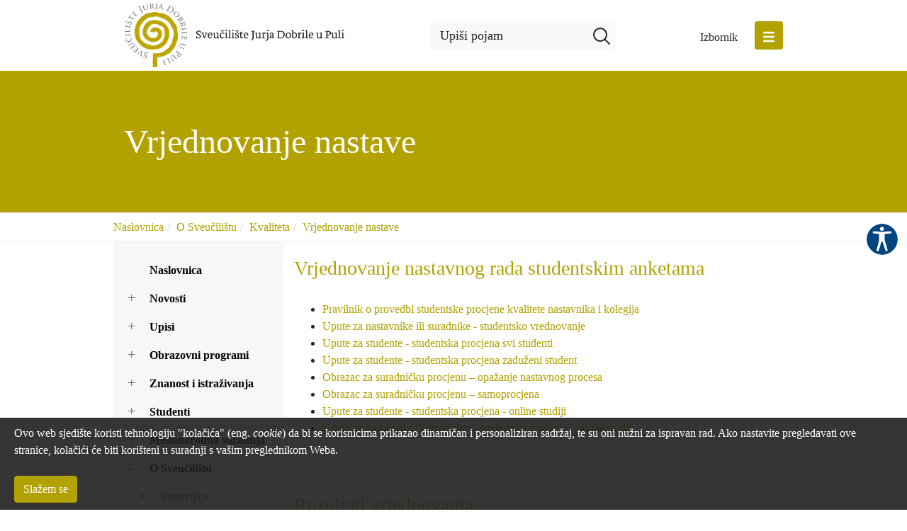

--- FILE ---
content_type: text/html; charset=utf-8
request_url: https://sric.unipu.hr/o_sveucilistu/kvaliteta/vrjednovanje_nastave
body_size: 23522
content:
<!DOCTYPE HTML>
<html lang="hr" class="htmlcms">

    <!--
    Powered by Ekorre Academic - https://ekorre.hr/ekorre-academic
    Based on Quilt CMS - https://www.fer.unizg.hr/quilt-cms
-->
<head>

<meta http-equiv="Content-Type" content="text/html; charset=utf-8" />
<meta http-equiv="Content-Language" content="hr" />
<meta name="generator" content="Ekorre Academic, https://ekorre.hr/ekorre-academic/" />

<!--meta name="robots" content="noindex" /-->
<meta name="keywords" content="" />
<meta property="og:url" content="https://sric.unipu.hr/o_sveucilistu/kvaliteta/vrjednovanje_nastave" />
<meta property="og:title" content="Vrjednovanje nastave" />
<meta property="og:image" content="https://www.unipu.hr/_pub/carousel/45be98305efdee4802e4fb86e756babe1654926599.jpg" />
<meta property="og:description" content="" />
<meta name="twitter:card" content="summary" />
<title>Vrjednovanje nastave - Sveučili&scaron;te Jurja Dobrile u Puli</title>

<!-- breaks jquery-ui-1.10.3 tabs -->
<!--base href="https://sric.unipu.hr/o_sveucilistu/kvaliteta/vrjednovanje_nastave"-->

<link rel="alternate" type="application/rss+xml" title="Sveučilište Jurja Dobrile u Puli: Vrjednovanje nastave" href="/feed/rss.php?url=/o_sveucilistu/kvaliteta/vrjednovanje_nastave" >
<link rel="alternate" type="application/rss+xml" title="Sveučilište Jurja Dobrile u Puli News: Vrjednovanje nastave" href="/feed/rss.php?url=/o_sveucilistu/kvaliteta/vrjednovanje_nastave&amp;portlet=news" >
<link rel="alternate" type="application/rss+xml" title="Sveučilište Jurja Dobrile u Puli Content: Vrjednovanje nastave" href="/feed/rss.php?url=/o_sveucilistu/kvaliteta/vrjednovanje_nastave&amp;portlet=content" >
<link rel="alternate" type="application/rss+xml" title="Sveučilište Jurja Dobrile u Puli Repository: Vrjednovanje nastave" href="/feed/rss.php?url=/o_sveucilistu/kvaliteta/vrjednovanje_nastave&amp;portlet=repository" >
<link rel="stylesheet" href="/lib111/font-awesome/css/all.min.css">


            <!-- Google tag (gtag.js) -->
            <script async src='https://www.googletagmanager.com/gtag/js?id=G-CXN843PG9N'></script>
            <script>
            window.dataLayer = window.dataLayer || [];
            function gtag(){dataLayer.push(arguments);}
            gtag('js', new Date());

            gtag('config', 'G-CXN843PG9N');
            </script>
            <script type="text/javascript">
	var _selfbase = "";
	var _selfurl = "/o_sveucilistu/kvaliteta/vrjednovanje_nastave";
	var _request_method = "GET";
	var _uid = 1;
    var _lc_window_refreshing = "Osvježavam...";
    var _lc_error_save_with_different_uid = "Vaša prijava je istekla. Prijavite se u novom prozoru prije snimanja podataka.";
    var _v1_ajax_url = _selfbase + "/jsxr.php/o_sveucilistu/kvaliteta/vrjednovanje_nastave";
    var _v1_ajax_settings_default = {
        async : false,
        type : "POST",
        dataType : "json",
        url : _v1_ajax_url
    };
    var _lc_window_close = "Zatvori";
    var _design_skin_dir = "/_pub/themes_static/unipu2020/default";
</script>
<script type="text/javascript" src="/lib111/json2.js"></script>
<script type="text/javascript" src="/lib111/jQuery/js/jquery.min.js"></script>
<script type="text/javascript" src="/lib111/jQuery/js/jquery-migrate.js"></script>
<script type="text/javascript" src="/lib111/jquery-ui/jquery-ui.min.js"></script>
<script type="text/javascript" src="/lib111/cms_misc.js"></script>
<link type="text/css" href="/lib111/jquery-ui/smoothness/jquery-ui.css" rel="stylesheet" />

<link rel='stylesheet' type='text/css' href='/_pub1767984807/themes_static/unipu2020/default/style.css'/>
<link rel='stylesheet' type='text/css' href='/_pub1767984807/themes_static/unipu2020/default/style_print.css' media='print'/>
<script type="text/javascript" src="/lib111/email_protection.js"></script>
<script type="text/javascript" src="/lib111/ckeditor/plugins/chart/lib/chart.min.js"></script>
<script type="text/javascript" src="/lib111/ckeditor/plugins/chart/widget2chart.js"></script>
<script type="text/javascript" src="/lib111/right_menu.js"></script>
<script type='text/javascript' src='/_pub1767984807/portletsJS.js'></script>
<script type="text/javascript" src="/lib111/v1submitform.js"></script>
<script type="text/javascript" src="/lib111/email_protection.js"></script>
<script type="text/javascript" src="/lib111/bg_prepare.js"></script>

        <script type="text/javascript">
            $(function(){
                $('#admin_sys_notif_btnclose').click(function() {
                    disable_cookie_message();
                    ajax_call_async("T8cdOqT1A3S9u24qlAaPHsAj6mthn1Y7Nakbr-BFCGlH0Pe5qj-D-Sjk3k_EFSh9VDDOtCXLhgu532NIrZdkbhP7AIrpUPdYybp20HNomV1mEn5PrpyqpRgxDA5B7Mxr0Axc8Mam_UdvccCQSgvXls-cOmc=", "", [], null, null, 0, null, "", null);;
                    $('#admin_sys_notif').slideUp(400, function() {
                        $('#admin_sys_notif').css('display', 'none');
                    });
                });
            });
        </script>
    
    <link rel='stylesheet' type='text/css' href='/lib/ckeditor/plugins/chart/chart.css'/>
<script type="text/javascript">
    var _session_update_timer = null;
    function _session_update() {
        $.ajax({
            url: '/empty.php/o_sveucilistu/kvaliteta/vrjednovanje_nastave',
            success: function(data) {
                _session_update_timer = setTimeout("_session_update()", 1320000);
            }
        });   
             
    }
    _session_update_timer = setTimeout("_session_update()", 1320000);
</script><script type="text/javascript">
    function _onload() {
        
    }    
</script>

        <!-- Google Tag Manager -->
        
        <script>(function(w,d,s,l,i){w[l]=w[l]||[];w[l].push({'gtm.start':

            new Date().getTime(),event:'gtm.js'});var f=d.getElementsByTagName(s)[0],

                    j=d.createElement(s),dl=l!='dataLayer'?'&l='+l:'';j.async=true;j.src=

                    'https://www.googletagmanager.com/gtm.js?id='+i+dl;f.parentNode.insertBefore(j,f);

                    })(window,document,'script','dataLayer','GTM-NMQJWQH');</script>
        
        <!-- End Google Tag Manager -->

                        
        
    


        <meta name="viewport" content="width=device-width, initial-scale=1">


                    
            <link href="/_pub/themes_static/unipu2020/default/bootstrap/dist/css/bootstrap.css" rel="stylesheet">
        
        <!-- HTML5 shim and Respond.js for IE8 support of HTML5 elements and media queries -->
        <!-- WARNING: Respond.js doesn't work if you view the page via file:// -->
        <!--[if lt IE 9]>
        <script src="https://oss.maxcdn.com/html5shiv/3.7.2/html5shiv.min.js"></script>
        <script src="https://oss.maxcdn.com/respond/1.4.2/respond.min.js"></script>
        <![endif]-->

        <link rel="icon" type="image/x-icon" href="/_pub/themes_static/unipu2020/default/icons/default_puni.png">
        <link rel="stylesheet" href="https://fonts.typotheque.com/WF-031249-011129.css" type="text/css" />

    
</head>



    <body onload="_onload()" class="bodycms bodycms_twocol_left skin_default"><div style="display:none"><form id="ap2_v1submitform" action="" enctype="multipart/form-data" method="post"><input type="hidden" name="_v1param" value=""></form></div>

        <div class="container-fluid" id="container_admin_bar">
            <div id="cms_area_admin_bar" class="cms_area">

            
            <div class="cms_module portlet_admin_traka"><a name="admin_traka_102255"></a>
            <div class="cms_module_html">    <div class="container-fluid fixed-bottom cookie-message-container" id="admin_sys_notif" >
        <div>
            <div>
                <span class="cookie-message">
                    Ovo web sjedište koristi tehnologiju "kolačića" (eng. <i>cookie</i>) da bi se korisnicima prikazao dinamičan i personaliziran sadržaj, te su oni nužni za ispravan rad. Ako nastavite pregledavati ove stranice, kolačići će biti korišteni u suradnji s vašim preglednikom Weba.
                </span>
            </div>
            <br />
            <div>
                <a href="#" id="admin_sys_notif_btnclose" class="btn btn-primary cookie-ok-button">Slažem se</a>
            </div>
        </div>
    </div>

    
</div>
            </div>
            
            
</div>

        </div>

        <div id="where_carousel_goes"></div>
        <div id="where_top_nav_goes"></div>
        <div id="where_header_goes"></div>

                                                                                
        <div id="mySidepanel" class="sidepanel bg-white">
 
   <div class="container">
    <div class="icons">
        
        <div onclick="closeNav()" class="btn_container rounded">
          <img src="/_pub/themes_static/unipu2020/default/icons/close.png">
        </div>
    </div>
    <div class="row">
        <div class="col-12 col-md-12 col-lg-8">
            <div id="area_header" class="bg-light p-3">
                <div class="row four-col">
<div class="col-lg-3 col-md-6 col-sm-12 col-1 statistics_div">
<p>PRONAĐI</p>

<p><a href="https://www.unipu.hr/obrazovanje">Studijski program</a></p>

<p><a href="https://www.unipu.hr/znanost_i_istrazivanja?redirect=1">Istraživanja </a></p>

<p><a href="https://www.unipu.hr/dogadjanja">Događanja</a></p>

<p><a href="https://www.unipu.hr/novosti">Novosti</a></p>

<p><a href="https://www.unipu.hr/o_sveucilistu/sveucilisna_tijela">Osoblje </a></p>

<p><a href="https://www.unipu.hr/kontakti">Kontakt</a></p>

<p>&nbsp;</p>
</div>

<div class="col-lg-3 col-md-6 col-sm-12 col-2 statistics_div">
<p>INFORMACIJE ZA</p>

<p><a href="https://www.unipu.hr/upisi">Buduće studente </a></p>

<p><a href="https://www.unipu.hr/studenti">Sadašnje studente</a></p>

<p><a href="https://www.unipu.hr/studenti/alumni">Alumnije </a></p>

<p><a href="https://intranet.unipu.hr/">Zaposlenike </a></p>

<p><a href="https://www.unipu.hr/meduinstitucijska-suradnja/vazne_poveznice">Poslovne partnere </a></p>

<p>&nbsp;</p>
</div>

<div class="col-lg-3 col-md-6 col-sm-12 col-3 statistics_div">
<p>KORISNE POVEZNICE</p>

<p><a href="https://studirajupuli.unipu.hr/zivot_u_puli.php">Vodič kroz Pulu za studente</a></p>

<p><a href="https://moodle.srce.hr/">E-učenje</a></p>

<p><a href="https://skpu.unipu.hr/">Knjižnica</a></p>

<p><a href="https://www.unipu.hr/karijere">Centar za razvoj karijera</a></p>

<p><a href="https://www.scpu.hr/hr/smjestaj/studentski-dom/">Studentski dom</a></p>

<p><a href="https://www.unipu.hr/javna_nabava">Javna nabava</a></p>

<p><a href="https://www.unipu.hr/promotivni_materijali">UNIPU promotivni materijali</a></p>
</div>

<div class="col-lg-3 col-md-6 col-sm-12 col-4 statistics_div">
<p>INFORMACIJE O</p>

<p><a href="/upisi">Upisima</a></p>

<p><a href="https://www.unipu.hr/sastavnice">Sastavnicama </a></p>

<p><a href="https://www.unipu.hr/rektorat">Službama i uredima</a></p>

<p><a href="https://visio.unipu.hr/">Istraživačkim centrima </a></p>

<p><a href="https://www.unipu.hr/o_sveucilistu">Sveučilištu</a></p>

<p><a href="https://www.unipu.hr/dokumenti">Dokumentima i propisima</a></p>

<p><a href="https://www.unipu.hr/natjecaji">Natječajima</a></p>

<p><a href="https://unipu.hr/dak">Studiju&nbsp;pri Sveučilištu</a></p>
</div>
</div>

            </div>
        </div>

      <div class="col-12 col-md-12 col-lg-4 bg-white order-first order-lg-last">
          <div id="area_top_nav">
              <div class="login rounded">

                  <a href="/saml-login?return=/o_sveucilistu/kvaliteta/vrjednovanje_nastave">
                                          PRIJAVA
                                      </a>
              </div>
              <div id="cms_area_top_nav" class="cms_area">

              
              <div class="cms_module portlet_nav"><a name="nav_102257"></a>
              <div class="cms_module_html">
        
    <nav class="sidebar side">
       
            
            <ul class='nav  flex-column  '><li class='nav-item ' data-id='nav_102257_0' ><div class='links'><a class='collapse-nochildren'> </a><a  href="/" class="nav-link  "   >

                    Naslovnica
                </a></div></li><li class='nav-item ' data-id='nav_102257_1' ><div class='links'><a href='#nav_102257_1' data-toggle='collapse'  class='collapse-link collapsed' aria-expanded='false' ><i class='fa fa-angle-right'></i></a><a  href="/novosti" class="nav-link  "   >

                    Novosti
                </a></div><div id='nav_102257_1' class='collapse pl-3 submenu submenu_1'><ul class='nav flex-column ' aria-expanded='false' > <li class='nav-item ' data-id='nav_102257_2' ><div class='links'><a class='collapse-nochildren'> </a><a  href="/sa_sastavnica" class="nav-link  "   >

                    Sa sastavnica
                </a></div></li><li class='nav-item ' data-id='nav_102257_3' ><div class='links'><a class='collapse-nochildren'> </a><a  href="/akademski_kalendar" class="nav-link  "   >

                    Akademski kalendar
                </a></div></li><li class='nav-item ' data-id='nav_102257_4' ><div class='links'><a class='collapse-nochildren'> </a><a  href="/obavijesti" class="nav-link  "   >

                    Obavijesti UNIPU-a
                </a></div></li></ul></div></li><li class='nav-item ' data-id='nav_102257_5' ><div class='links'><a href='#nav_102257_5' data-toggle='collapse'  class='collapse-link collapsed' aria-expanded='false' ><i class='fa fa-angle-right'></i></a><a  href="/upisi" class="nav-link  "   >

                    Upisi
                </a></div><div id='nav_102257_5' class='collapse pl-3 submenu submenu_1'><ul class='nav flex-column ' aria-expanded='false' > <li class='nav-item ' data-id='nav_102257_6' ><div class='links'><a class='collapse-nochildren'> </a><a  href="/upisi/informacije_o_upisima" class="nav-link  "   >

                    Informacije o upisima
                </a></div></li><li class='nav-item ' data-id='nav_102257_7' ><div class='links'><a class='collapse-nochildren'> </a><a  href="/upisi/besplatne_pripreme_za_drzavnu_maturu" class="nav-link  "   >

                    Besplatne pripreme za državnu maturu
                </a></div></li><li class='nav-item ' data-id='nav_102257_8' ><div class='links'><a class='collapse-nochildren'> </a><a  href="/upisi/brosura" class="nav-link  "   >

                    Brošura Sveučilišta
                </a></div></li><li class='nav-item ' data-id='nav_102257_9' ><div class='links'><a class='collapse-nochildren'> </a><a  href="/upisi/opcenito_o_upisima" class="nav-link  "   >

                    Općenito o upisima
                </a></div></li><li class='nav-item ' data-id='nav_102257_10' ><div class='links'><a class='collapse-nochildren'> </a><a  href="/upisi/upisi_2025-2026" class="nav-link  "   >

                    Upisi 2025./2026.
                </a></div></li><li class='nav-item ' data-id='nav_102257_11' ><div class='links'><a class='collapse-nochildren'> </a><a  href="/upisi/natjecaji_za_upis" class="nav-link  "   >

                    Natječaji za upis
                </a></div></li><li class='nav-item ' data-id='nav_102257_12' ><div class='links'><a class='collapse-nochildren'> </a><a  href="/upisi/obrocna_otplata_skolarine" class="nav-link  "   >

                    Školarine i način plaćanja
                </a></div></li></ul></div></li><li class='nav-item ' data-id='nav_102257_13' ><div class='links'><a href='#nav_102257_13' data-toggle='collapse'  class='collapse-link collapsed' aria-expanded='false' ><i class='fa fa-angle-right'></i></a><a  href="/obrazovanje" class="nav-link  "   >

                    Obrazovni programi
                </a></div><div id='nav_102257_13' class='collapse pl-3 submenu submenu_1'><ul class='nav flex-column ' aria-expanded='false' > <li class='nav-item ' data-id='nav_102257_14' ><div class='links'><a class='collapse-nochildren'> </a><a  href="/obrazovanje/popis_svih_studijskih_programa" class="nav-link  "   >

                    Popis svih studijskih programa
                </a></div></li><li class='nav-item ' data-id='nav_102257_15' ><div class='links'><a class='collapse-nochildren'> </a><a  href="/obrazovanje/preddiplomski_strucni_studijski_programi" class="nav-link  "   >

                    Stručni prijediplomski studijski programi
                </a></div></li><li class='nav-item ' data-id='nav_102257_16' ><div class='links'><a class='collapse-nochildren'> </a><a  href="/obrazovanje/integrirani_preddiplomski_i_diplomski_sveucilisni_studijski_programi" class="nav-link  "   >

                    Sveučilišni integrirani prijediplomski i diplomski studijski programi
                </a></div></li><li class='nav-item ' data-id='nav_102257_17' ><div class='links'><a class='collapse-nochildren'> </a><a  href="/obrazovanje/preddiplomski_sveucilisni_studijski_programi" class="nav-link  "   >

                    Sveučilišni prijediplomski studijski programi
                </a></div></li><li class='nav-item ' data-id='nav_102257_18' ><div class='links'><a class='collapse-nochildren'> </a><a  href="/obrazovanje/diplomski_sveucilisni_studijski_programi" class="nav-link  "   >

                    Sveučilišni diplomski studijski programi
                </a></div></li><li class='nav-item ' data-id='nav_102257_19' ><div class='links'><a class='collapse-nochildren'> </a><a  href="/obrazovanje/sveucilisni_specijalisticki_studiji" class="nav-link  "   >

                    Sveučilišni specijalistički studiji
                </a></div></li><li class='nav-item ' data-id='nav_102257_20' ><div class='links'><a class='collapse-nochildren'> </a><a  href="/obrazovanje/doktorski_studiji" class="nav-link  "   >

                    Doktorski studiji
                </a></div></li><li class='nav-item ' data-id='nav_102257_21' ><div class='links'><a class='collapse-nochildren'> </a><a  href="/obrazovanje/cjelozivotno_obrazovanje" class="nav-link  "   >

                    Cjeloživotno obrazovanje
                </a></div></li><li class='nav-item ' data-id='nav_102257_22' ><div class='links'><a class='collapse-nochildren'> </a><a  href="/obrazovanje/ljetne_skole" class="nav-link  "   >

                    Ljetne škole
                </a></div></li></ul></div></li><li class='nav-item ' data-id='nav_102257_23' ><div class='links'><a href='#nav_102257_23' data-toggle='collapse'  class='collapse-link collapsed' aria-expanded='false' ><i class='fa fa-angle-right'></i></a><a  href="/znanost_i_istrazivanja" class="nav-link  "   >

                    Znanost i istraživanja
                </a></div><div id='nav_102257_23' class='collapse pl-3 submenu submenu_1'><ul class='nav flex-column ' aria-expanded='false' > <li class='nav-item ' data-id='nav_102257_24' ><div class='links'><a class='collapse-nochildren'> </a><a  href="/znanost_i_istrazivanja/novosti" class="nav-link  "   >

                    Novosti
                </a></div></li><li class='nav-item ' data-id='nav_102257_25' ><div class='links'><a class='collapse-nochildren'> </a><a  href="/ured_za_istrazivanje_umjetnost_i_projekte" class="nav-link  "   >

                    Ured za istraživanje, umjetnost i projekte
                </a></div></li><li class='nav-item ' data-id='nav_102257_26' ><div class='links'><a class='collapse-nochildren'> </a><a  href="/ured_za_umjetnu_inteligenciju_digitalizaciju_transfer_tehnologija_i_poduzetnistvo" class="nav-link  "   >

                    Ured za umjetnu inteligenciju, digitalizaciju, transfer tehnologija i poduzetništvo
                </a></div></li><li class='nav-item ' data-id='nav_102257_27' ><div class='links'><a class='collapse-nochildren'> </a><a  href="/institucionalni_istrazivacki_projekti?redirect=1" class="nav-link  "   >

                    Institucionalni istraživački projekti
                </a></div></li><li class='nav-item ' data-id='nav_102257_28' ><div class='links'><a class='collapse-nochildren'> </a><a  href="/euraxess" class="nav-link  "   >

                    EURAXESS
                </a></div></li><li class='nav-item ' data-id='nav_102257_29' ><div class='links'><a class='collapse-nochildren'> </a><a  href="/hrs4r" class="nav-link  "   >

                    HRS4R
                </a></div></li><li class='nav-item ' data-id='nav_102257_30' ><div class='links'><a class='collapse-nochildren'> </a><a  href="/croris_red?redirect=1" class="nav-link  "   >

                    CroRIS
                </a></div></li><li class='nav-item ' data-id='nav_102257_31' ><div class='links'><a class='collapse-nochildren'> </a><a  href="/znanost_i_istrazivanja/baza_znanstvenika_i_umjetnika" class="nav-link  "   >

                    Baza znanstvenika i umjetnika
                </a></div></li><li class='nav-item ' data-id='nav_102257_32' ><div class='links'><a class='collapse-nochildren'> </a><a  href="/znanost_i_istrazivanja/baze_podataka" class="nav-link  "   >

                    Baze podataka za znanstvenike
                </a></div></li><li class='nav-item ' data-id='nav_102257_33' ><div class='links'><a class='collapse-nochildren'> </a><a  href="/konferencije_skupovi_simpoziji" class="nav-link  "   >

                    Konferencije/skupovi/simpoziji
                </a></div></li><li class='nav-item ' data-id='nav_102257_34' ><div class='links'><a class='collapse-nochildren'> </a><a  href="/znanstveni_projekti" class="nav-link  "   >

                    Znanstveni projekti
                </a></div></li><li class='nav-item ' data-id='nav_102257_35' ><div class='links'><a class='collapse-nochildren'> </a><a  href="/znanost_i_istrazivanja/dovrseni_projekti" class="nav-link  "   >

                    Dovršeni projekti
                </a></div></li><li class='nav-item ' data-id='nav_102257_36' ><div class='links'><a class='collapse-nochildren'> </a><a  href="/znanost_i_istrazivanja/obzor_2020?redirect=1" class="nav-link  "   >

                    Obzor 2020.
                </a></div></li><li class='nav-item ' data-id='nav_102257_37' ><div class='links'><a class='collapse-nochildren'> </a><a  href="/izdavacka_djelatnost" class="nav-link  "   >

                    Izdavačka djelatnost
                </a></div></li><li class='nav-item ' data-id='nav_102257_38' ><div class='links'><a class='collapse-nochildren'> </a><a  href="/znanost_i_istrazivanja/casopisi" class="nav-link  "   >

                    Časopisi
                </a></div></li><li class='nav-item ' data-id='nav_102257_39' ><div class='links'><a class='collapse-nochildren'> </a><a  href="/znanost_i_istrazivanja/dokumenti" class="nav-link  "   >

                    Dokumenti
                </a></div></li></ul></div></li><li class='nav-item ' data-id='nav_102257_40' ><div class='links'><a href='#nav_102257_40' data-toggle='collapse'  class='collapse-link collapsed' aria-expanded='false' ><i class='fa fa-angle-right'></i></a><a  href="/studenti" class="nav-link  "   >

                    Studenti
                </a></div><div id='nav_102257_40' class='collapse pl-3 submenu submenu_1'><ul class='nav flex-column ' aria-expanded='false' > <li class='nav-item ' data-id='nav_102257_41' ><div class='links'><a class='collapse-nochildren'> </a><a  href="/studenti/studentski_zbor" class="nav-link  "   >

                    Studentski zbor
                </a></div></li><li class='nav-item ' data-id='nav_102257_42' ><div class='links'><a class='collapse-nochildren'> </a><a  href="/studenti/studentski_pravobranitelj" class="nav-link  "   >

                    Studentski pravobranitelj
                </a></div></li><li class='nav-item ' data-id='nav_102257_43' ><div class='links'><a class='collapse-nochildren'> </a><a  href="/studenti/studentske_udruge_i_projekti_studenata" class="nav-link  "   >

                    Studentske udruge i projekti studenata
                </a></div></li><li class='nav-item ' data-id='nav_102257_44' ><div class='links'><a class='collapse-nochildren'> </a><a  href="/studenti/sport" class="nav-link  "   >

                    Sport
                </a></div></li><li class='nav-item ' data-id='nav_102257_45' ><div class='links'><a class='collapse-nochildren'> </a><a  href="/studenti/zbornik?redirect=1" class="nav-link  "   >

                    Zbornik studentskih radova
                </a></div></li><li class='nav-item ' data-id='nav_102257_46' ><div class='links'><a class='collapse-nochildren'> </a><a  href="/raspored_sistematskih_pregleda" class="nav-link  "   >

                    Raspored sistematskih pregleda
                </a></div></li><li class='nav-item ' data-id='nav_102257_47' ><div class='links'><a class='collapse-nochildren'> </a><a  href="/prosirenje_studentskog_doma" class="nav-link  "   >

                    Proširenje studentskog doma
                </a></div></li><li class='nav-item ' data-id='nav_102257_48' ><div class='links'><a class='collapse-nochildren'> </a><a  href="/studenti/rektorova_nagrada" class="nav-link  "   >

                    Rektorova nagrada
                </a></div></li><li class='nav-item ' data-id='nav_102257_49' ><div class='links'><a class='collapse-nochildren'> </a><a  href="/studenti/stipendije" class="nav-link  "   >

                    Stipendije
                </a></div></li><li class='nav-item ' data-id='nav_102257_50' ><div class='links'><a class='collapse-nochildren'> </a><a  href="/studenti/psiholosko_savjetovaliste_za_studente" class="nav-link  "   >

                    Psihološko savjetovalište za studente
                </a></div></li><li class='nav-item ' data-id='nav_102257_51' ><div class='links'><a class='collapse-nochildren'> </a><a  href="/studenti/podrska_studentima_s_invaliditetom?redirect=1" class="nav-link  "   >

                    Podrška studentima
                </a></div></li><li class='nav-item ' data-id='nav_102257_52' ><div class='links'><a class='collapse-nochildren'> </a><a  href="/studenti/alumni" class="nav-link  "   >

                    Alumni
                </a></div></li><li class='nav-item ' data-id='nav_102257_53' ><div class='links'><a class='collapse-nochildren'> </a><a  href="/studenti/faq" class="nav-link  "   >

                    FAQ
                </a></div></li></ul></div></li><li class='nav-item ' data-id='nav_102257_54' ><div class='links'><a href='#nav_102257_54' data-toggle='collapse'  class='collapse-link collapsed' aria-expanded='false' ><i class='fa fa-angle-right'></i></a><a  href="/medunarodna-suradnja" class="nav-link  "   >

                    Međunarodna suradnja 
                </a></div><div id='nav_102257_54' class='collapse pl-3 submenu submenu_1'><ul class='nav flex-column ' aria-expanded='false' > <li class='nav-item ' data-id='nav_102257_55' ><div class='links'><a class='collapse-nochildren'> </a><a  href="/medunarodna-suradnja/ured-za-partnerstvo-i-projekte" class="nav-link  "   >

                    Ured za partnerstvo i projekte
                </a></div></li><li class='nav-item ' data-id='nav_102257_56' ><div class='links'><a class='collapse-nochildren'> </a><a  href="/medunarodna-suradnja/obavijesti" class="nav-link  "   >

                    Obavijesti Ureda za partnerstvo i projekte
                </a></div></li><li class='nav-item ' data-id='nav_102257_57' ><div class='links'><a class='collapse-nochildren'> </a><a  href="/medunarodna-suradnja/erasmus_program" class="nav-link  "   >

                    Erasmus+ program
                </a></div></li><li class='nav-item ' data-id='nav_102257_58' ><div class='links'><a class='collapse-nochildren'> </a><a  href="/medunarodna-suradnja/ceepus_program" class="nav-link  "   >

                    Ceepus program
                </a></div></li><li class='nav-item ' data-id='nav_102257_59' ><div class='links'><a class='collapse-nochildren'> </a><a  href="/cost_program" class="nav-link  "   >

                    COST program
                </a></div></li><li class='nav-item ' data-id='nav_102257_60' ><div class='links'><a class='collapse-nochildren'> </a><a  href="/obzor-europa" class="nav-link  "   >

                    Obzor Europa program
                </a></div></li><li class='nav-item ' data-id='nav_102257_61' ><div class='links'><a class='collapse-nochildren'> </a><a  href="/medunarodna-suradnja/projekti" class="nav-link  "   >

                    Međunarodni projekti
                </a></div></li><li class='nav-item ' data-id='nav_102257_62' ><div class='links'><a class='collapse-nochildren'> </a><a  href="/medunarodna-suradnja/ugovori_o_suradnji" class="nav-link  "   >

                    Bilateralna suradnja
                </a></div></li><li class='nav-item ' data-id='nav_102257_63' ><div class='links'><a class='collapse-nochildren'> </a><a  href="/medunarodna-suradnja/ljetne_i_zimske_skole" class="nav-link  "   >

                    Ljetne i zimske škole
                </a></div></li><li class='nav-item ' data-id='nav_102257_64' ><div class='links'><a class='collapse-nochildren'> </a><a  href="/medunarodna-suradnja/izvjestajni_sustav" class="nav-link  "   >

                    Izvještajni sustav
                </a></div></li></ul></div></li><li class='nav-item active' data-id='nav_102257_65' ><div class='links'><a href='#nav_102257_65' data-toggle='collapse'  class='collapse-link' aria-expanded='true' ><i class='fa fa-angle-right'></i></a><a  href="/o_sveucilistu" class="nav-link  "   >

                    O Sveučilištu
                </a></div> <div id='nav_102257_65' class='show collapse pl-3 submenu submenu_1'><ul class='nav flex-column' aria-expanded='true'><li class='nav-item ' data-id='nav_102257_66' ><div class='links'><a class='collapse-nochildren'> </a><a  href="/sastavnice" class="nav-link  "   >

                    Sastavnice
                </a></div></li><li class='nav-item ' data-id='nav_102257_67' ><div class='links'><a class='collapse-nochildren'> </a><a  href="/o_sveucilistu/misija_vizija_vrijednosti" class="nav-link  "   >

                    Misija, vizija, vrijednosti
                </a></div></li><li class='nav-item ' data-id='nav_102257_68' ><div class='links'><a class='collapse-nochildren'> </a><a  href="/o_sveucilistu/povijest" class="nav-link  "   >

                    Povijest
                </a></div></li><li class='nav-item ' data-id='nav_102257_69' ><div class='links'><a class='collapse-nochildren'> </a><a  href="/o_sveucilistu/kampus_u_izgradnji" class="nav-link  "   >

                    Kampus u izgradnji
                </a></div></li><li class='nav-item ' data-id='nav_102257_70' ><div class='links'><a class='collapse-nochildren'> </a><a  href="/meduinstitucijska-suradnja?redirect=1" class="nav-link  "   >

                    Međuinstitucijska suradnja
                </a></div></li><li class='nav-item ' data-id='nav_102257_71' ><div class='links'><a class='collapse-nochildren'> </a><a  href="/o_sveucilistu/sveucilisna_tijela" class="nav-link  "   >

                    Sveučilišna tijela
                </a></div></li><li class='nav-item ' data-id='nav_102257_72' ><div class='links'><a class='collapse-nochildren'> </a><a  href="/rektorat" class="nav-link  "   >

                    Rektorat i administrativne službe
                </a></div></li><li class='nav-item active' data-id='nav_102257_73' ><div class='links'><a class='collapse-nochildren'> </a><a  href="/o_sveucilistu/kvaliteta" class="nav-link  "   >

                    Kvaliteta
                </a></div></li><li class='nav-item ' data-id='nav_102257_74' ><div class='links'><a class='collapse-nochildren'> </a><a  href="/dokumenti" class="nav-link  "   >

                    Dokumenti
                </a></div></li><li class='nav-item ' data-id='nav_102257_75' ><div class='links'><a class='collapse-nochildren'> </a><a  href="/o_sveucilistu/financijski_dokumenti" class="nav-link  "   >

                    Financijski dokumenti
                </a></div></li><li class='nav-item ' data-id='nav_102257_76' ><div class='links'><a class='collapse-nochildren'> </a><a  href="/javna_nabava" class="nav-link  "   >

                    Javna nabava
                </a></div></li><li class='nav-item ' data-id='nav_102257_77' ><div class='links'><a class='collapse-nochildren'> </a><a  href="/natjecaji" class="nav-link  "   >

                    Natječaji
                </a></div></li><li class='nav-item ' data-id='nav_102257_78' ><div class='links'><a class='collapse-nochildren'> </a><a  href="/promotivni_materijali" class="nav-link  "   >

                    UNIPU promotivni materijali
                </a></div></li><li class='nav-item ' data-id='nav_102257_79' ><div class='links'><a class='collapse-nochildren'> </a><a  href="/o_sveucilistu/pristup_informacijama" class="nav-link  "   >

                    Pristup informacijama
                </a></div></li><li class='nav-item ' data-id='nav_102257_80' ><div class='links'><a class='collapse-nochildren'> </a><a  href="/o_sveucilistu/zastita_osobnih_podataka" class="nav-link  "   >

                    Zaštita osobnih podataka
                </a></div></li><li class='nav-item ' data-id='nav_102257_81' ><div class='links'><a class='collapse-nochildren'> </a><a  href="/impressum" class="nav-link  "   >

                    Web sjedište UNIPU-a
                </a></div></li><li class='nav-item ' data-id='nav_102257_82' ><div class='links'><a class='collapse-nochildren'> </a><a  href="/virtualna_smotra" class="nav-link  "   >

                    Virtualna smotra
                </a></div></li></ul></li></ul>
            
      
    </nav>

</div>
              </div>
              
              
</div>

              <div class="text-right language">
                  <style>.w3c-lang-name{display:none}</style><div class='lang_links'><span class='lang current_lang current_lang_hr'><span class='full-lang-name'>Hrvatski</span><span class='w3c-lang-name'>hr</span></span><span class='lang lang_en'><a href='/en' class='lang_link_en lang_link'><span class='full-lang-name'>English</span><span class='w3c-lang-name'>en</span></a></span><span class='lang lang_it'><a href='/it' class='lang_link_it lang_link'><span class='full-lang-name'>Italiano</span><span class='w3c-lang-name'>it</span></a></span></div>
              </div>
          </div>
      </div>
     
    </div>
  </div>
</div>
<script>
function openNav() {
  document.getElementById("mySidepanel").style.width = "100%";
}

function closeNav() {
  document.getElementById("mySidepanel").style.width = "0";
}
</script>


        <div class="fixed_header">
            <div class="container">
                <div class="above_header">
                    <div class="logo_div">
                        <a href="/" >
                            <img src="/_pub/themes_static/unipu2020/default/icons/default_hr.png" class="img-fluid header_logo"/>
                        </a>
                    </div>
                    <div id="header-search" class="d-none d-lg-block">
                        <form name=searchform action="/search" method=get>
                            <div class="search_form rounded">
                                <script type="text/javascript" src="/lib/unibox/unibox.js"></script>
<link rel='stylesheet' type='text/css' href='/lib/unibox/unibox.css'/>

<style>
    .search-separator { 
    					display: inline-block; 
    					vertical-align: middle;}
    					
    .search-separator .search-container { 
    										position: relative;   }
    
    .search-separator .search-container:hover input { 
    												  /*min-width: 350px; */
    												  opacity: 1; }
    
    .search-separator .search-container:hover .search-button { 
    														   background-color: #f8f8f8; 
     														   opacity: 1; }
     
    .search-separator .search-container form { position: relative; }
    
    .search-separator .search-container input {   
												color: #fff; 
												background-color: #867979; 
												opacity: 0;
												position: absolute;
												right: 0;
												top: 0;
												margin: 0 !important; 
												padding: 4px 10px 4px 25px !important;
												height: 40px;
												width: 40px; 
												border-radius: 5px; 
												border: none; 
												box-shadow: none; 
												-webkit-transition: all 0.5s ease-in-out;
												-moz-transition: all 0.5s ease-in-out; 
												transition: all 0.5s ease-in-out; }
      
      
    .search-separator .search-container input:hover { 
    													border : inherit; 
    												    color: #d0e0ee;  }
    
    .search-separator .search-container input:focus { 
    												  border: inherit; 
													  background-color: #867979;
													  /*min-width: 350px !important;  */
													  opacity: 1 !important; }
     
    .search-separator .search-button {  
    									font-size:1.25em; 
										text-align:center; padding-top:8px; 
										background-color: #f8f8f8;  
										padding-left: 20%; 
										position: relative; 
										width: 40px; 
										height: 40px;
										display: inline-block; 
										vertical-align: middle; 
										z-index: 10; 
										border-radius: 5px; 
										border: 2px solid #adadad; 
										cursor: pointer;
										-webkit-transition: all 0.5s ease-in-out; 
										-moz-transition: all 0.5s ease-in-out; 
										transition: all 0.5s ease-in-out;}
    
</style>


<script>
	$(document).ready(function(){
		$(".autocomplete_search").unibox({
		  // these are required:
		  suggestUrl: '/lib/ajax_autocomplete_search.php?search_url=%2Fsearch&', // the URL that provides the data for the suggest
		  // these are optional:
		  searchBoxContainerSelector: undefined, // suggest will be attached to this container, by default it will be the parent of the search input (e.g. #searchBox)
		  instantVisualFeedback: 'all', // where the instant visual feedback should be shown, 'top', 'bottom', 'all', or 'none', default: 'all'
		  ivfImagePath: '', // the path to prepend to the instant visual feedback images
		  ivfImageOffset: -80, // the vertical offset of the ivf images
		  missingErrorImage: undefined, // a default image in case a suggested image was not found
		  throttleTime: 300, // the number of milliseconds before the suggest is triggered after finished input, default: 300ms
		  extraHtml: undefined, // extra HTML code that is shown in each search suggest
		  placeholder: undefined, // the placeholder to be put in the search field
		  highlight: true, // whether matched words should be highlighted, default: true
		  queryVisualizationHeadline: '', // A headline for the image visualization, default: empty
		  animationSpeed: 300, // speed of the animations, default: 300ms
		  enterCallback: function(){ $(this).closest('form').submit(); }, // callback on what should happen when enter is pressed while the focus is in the search field
		  enterCallbackResult: function(query, href){if(href!==undefined){window.location.href = href;}}, // callback on what should happen when enter is pressed while the focus is on one of the suggests, default: undefined, meaning the link will be followed
		  typeCallback: undefined, // callback on keydown events in the search box
		  focusCallback: undefined, // callback on focus events on the search box
		  blurCallback: undefined, // callback on blur events on the search box
		  minChars: 3, // minimum number of characters before the suggests shows, default: 3
		  maxWidth: 400 // the maximum width of the suggest box, default: as wide as the input box
		});
		
		
		
	});
</script>
<input  type="search" value="" name="sq" class="autocomplete_search form-control header-search_input rounded"></label>
                                <span class="input-group-btn">
                                    <img src="/_pub/themes_static/unipu2020/default/icons/ico-search.svg" alt="search" />
                                </span>
                            </div>
                        </form>
                    </div>
                    <div class="search_icon d-lg-none">
                        <a href="/search">
                            <img src="/_pub/themes_static/unipu2020/default/icons/ico-search.svg" alt="search" />
                        </a>
                    </div>
                   
                    <div class="menu_open">
                          <span class="menu_text">
                                                                Izbornik
                                                          </span>
                        <div onclick="openNav()" class="btn_container openbtn rounded">
                            <img src="/_pub/themes_static/unipu2020/default/icons/hamburger.png">
                        </div>
                    </div>
                </div>
            </div>
        </div>
        <div class="scrollable_content">
         <div class="accessibility">
            <a id='accessibility_opener'><img src='/img/accessibility.gif' alt='Opcije pristupačnosti' /> Pristupačnost</a> <div class='accessibility_links' id='accessibility_links' title='Postavke pristupačnosti'><div class='textsize'><span class='textsize_label'>Veličina slova:</span><a href="#" class="select_size_1 gornjilinkoviboxVelicina" style="font-size:11px" onclick="set_cms_text_size(1);return false;">A</a><a href="#" class="select_size_2 gornjilinkoviboxVelicina" style="font-size:13px" onclick="set_cms_text_size(2);return false;">A</a><div class='clear'></div></div><div class='simplelayout'><span class='simplelayout_label'>Izgled stranice </span><a href="#" class="feature simple1" onclick="set_cms_simplelayout(0);return false;">Uobičajen izgled</a><a href="#" class="feature simple2" onclick="set_cms_simplelayout(1);return false;">Jednostavni izgled stranice</a></div><div class='highcontrast'><span class='highcontrast_label'>Kontrast stranice: </span><a href="#" class="feature contrast1" onclick="set_cms_highcontrast(0);return false;">Normalno</a><a href="#" class="feature contrast2" onclick="set_cms_highcontrast(1);return false;">Visoki kontrast</a><a href="#" class="feature contrast3" onclick="set_cms_highcontrast(2);return false;">Inverzni visoki kontrast</a></div><div class='clear_all'><a href="#" class="feature contrast1" onclick="set_cms_clear_all(0);return false;">Očisti sve</a></div></div>
    <script>    
     $(function() {
        $( "#accessibility_links" ).dialog({
        autoOpen: false,
        show: {
        effect: "blind",
        duration: 1000
        },
        hide: {
        effect: "blind",
        duration: 1000
        }
        });
        $( "#accessibility_opener" ).click(function() {
            $( "#accessibility_links" ).dialog( "option", "position", { my: "right top", at: "left bottom", of: this } );
            $( "#accessibility_links" ).dialog( "option", "dialogClass", "accessibility_dialog");
            $( "#accessibility_links" ).dialog( "open" );
            });
        });
    </script>
    
        </div>

            

    <div id="cms_area_carousel" class="cms_area">

            <div class="container-fluid carousel_title">
            <div class="container">
                Vrjednovanje nastave
            </div>
        </div>
        
</div>


    <div class="breadcrumbs_div">
        <div class="container">
            <div id="breadcrumbs">
                <ol class="breadcrumb"><li class="crumb crumb_root crumb_site"><a href="/">Naslovnica</a></li><li class="crumb"><a href="/o_sveucilistu">O Sveučilištu</a></li><li class="crumb"><a href="/o_sveucilistu/kvaliteta">Kvaliteta</a></li><li class="crumb crumb_current"><a href="/o_sveucilistu/kvaliteta/vrjednovanje_nastave">Vrjednovanje nastave</a></li>
            </div>
        </div>
    </div>

    <div class="container">
        <div class="row">
            <div class="col-lg-3 twocol_side">
                <div id="area_side_menu" class="d-none d-xl-block  d-lg-block">
                    <div id="cms_area_side_menu" class="cms_area">

                    
                    <div class="cms_module portlet_nav"><a name="nav_103019"></a>
                    <h3 class="cms_module_title cms_module_title_hidden"></h3>
                    <div class="cms_module_html">
        
    <nav class="sidebar side">
       
            
            <ul class='nav  flex-column  '><li class='nav-item ' data-id='nav_103019_0' ><div class='links'><a class='collapse-nochildren'> </a><a  href="/" class="nav-link  "   >

                    Naslovnica
                </a></div></li><li class='nav-item ' data-id='nav_103019_1' ><div class='links'><a href='#nav_103019_1' data-toggle='collapse'  class='collapse-link collapsed' aria-expanded='false' ><i class='fa fa-angle-right'></i></a><a  href="/novosti" class="nav-link  "   >

                    Novosti
                </a></div><div id='nav_103019_1' class='collapse pl-3 submenu submenu_1'><ul class='nav flex-column ' aria-expanded='false' > <li class='nav-item ' data-id='nav_103019_2' ><div class='links'><a class='collapse-nochildren'> </a><a  href="/sa_sastavnica" class="nav-link  "   >

                    Sa sastavnica
                </a></div></li><li class='nav-item ' data-id='nav_103019_3' ><div class='links'><a class='collapse-nochildren'> </a><a  href="/akademski_kalendar" class="nav-link  "   >

                    Akademski kalendar
                </a></div></li><li class='nav-item ' data-id='nav_103019_4' ><div class='links'><a class='collapse-nochildren'> </a><a  href="/obavijesti" class="nav-link  "   >

                    Obavijesti UNIPU-a
                </a></div></li></ul></div></li><li class='nav-item ' data-id='nav_103019_5' ><div class='links'><a href='#nav_103019_5' data-toggle='collapse'  class='collapse-link collapsed' aria-expanded='false' ><i class='fa fa-angle-right'></i></a><a  href="/upisi" class="nav-link  "   >

                    Upisi
                </a></div><div id='nav_103019_5' class='collapse pl-3 submenu submenu_1'><ul class='nav flex-column ' aria-expanded='false' > <li class='nav-item ' data-id='nav_103019_6' ><div class='links'><a class='collapse-nochildren'> </a><a  href="/upisi/informacije_o_upisima" class="nav-link  "   >

                    Informacije o upisima
                </a></div></li><li class='nav-item ' data-id='nav_103019_7' ><div class='links'><a class='collapse-nochildren'> </a><a  href="/upisi/besplatne_pripreme_za_drzavnu_maturu" class="nav-link  "   >

                    Besplatne pripreme za državnu maturu
                </a></div></li><li class='nav-item ' data-id='nav_103019_8' ><div class='links'><a class='collapse-nochildren'> </a><a  href="/upisi/brosura" class="nav-link  "   >

                    Brošura Sveučilišta
                </a></div></li><li class='nav-item ' data-id='nav_103019_9' ><div class='links'><a class='collapse-nochildren'> </a><a  href="/upisi/opcenito_o_upisima" class="nav-link  "   >

                    Općenito o upisima
                </a></div></li><li class='nav-item ' data-id='nav_103019_10' ><div class='links'><a href='#nav_103019_10' data-toggle='collapse'  class='collapse-link collapsed' aria-expanded='false' ><i class='fa fa-angle-right'></i></a><a  href="/upisi/upisi_2025-2026" class="nav-link  "   >

                    Upisi 2025./2026.
                </a></div><div id='nav_103019_10' class='collapse pl-3 submenu submenu_2'><ul class='nav flex-column ' aria-expanded='false' > <li class='nav-item ' data-id='nav_103019_11' ><div class='links'><a class='collapse-nochildren'> </a><a  href="/upisi/upisi_2025-2026/hodogram_upisa" class="nav-link  "   >

                    Hodogram upisa
                </a></div></li><li class='nav-item ' data-id='nav_103019_12' ><div class='links'><a href='#nav_103019_12' data-toggle='collapse'  class='collapse-link collapsed' aria-expanded='false' ><i class='fa fa-angle-right'></i></a><a  href="/upisi/upisi_2025-2026/upisi_u_1_godinu_studija" class="nav-link  "   >

                    Natječaj za upise na studije u 2025./2026. godini
                </a></div><div id='nav_103019_12' class='collapse pl-3 submenu submenu_3'><ul class='nav flex-column ' aria-expanded='false' > <li class='nav-item ' data-id='nav_103019_13' ><div class='links'><a class='collapse-nochildren'> </a><a  href="/upisi/upisi_2025-2026/upisi_u_1_godinu_studija/dodatne_provjere" class="nav-link  "   >

                    Dodatne provjere
                </a></div></li><li class='nav-item ' data-id='nav_103019_14' ><div class='links'><a class='collapse-nochildren'> </a><a  href="/upisi2025" class="nav-link  "   >

                    Online upisi Unipu
                </a></div></li><li class='nav-item ' data-id='nav_103019_15' ><div class='links'><a class='collapse-nochildren'> </a><a  href="/cesto_postavljena_pitanja_o_postupku_online_upisa-2025" class="nav-link  "   >

                    Često postavljena pitanja o postupku Online upisa
                </a></div></li><li class='nav-item ' data-id='nav_103019_16' ><div class='links'><a class='collapse-nochildren'> </a><a  href="/upisi/faq-prijediplomski-2025-2026" class="nav-link  "   >

                    Često postavljena pitanja - Prijediplomski studiji
                </a></div></li><li class='nav-item ' data-id='nav_103019_17' ><div class='links'><a class='collapse-nochildren'> </a><a  href="/upisi/faq-diplomski-2025-2026" class="nav-link  "   >

                    Često postavljena pitanja - Diplomski studiji
                </a></div></li><li class='nav-item ' data-id='nav_103019_18' ><div class='links'><a class='collapse-nochildren'> </a><a  href="/upisi/upisi_2025-2026/upisi_u_1_godinu_studija/upute_za_online_upise" class="nav-link  "   >

                    Upute za online upise
                </a></div></li><li class='nav-item ' data-id='nav_103019_19' ><div class='links'><a class='collapse-nochildren'> </a><a  href="/upisi/upisi_2025-2026/upisi_u_1_godinu_studija/opci_uvjeti" class="nav-link  "   >

                    Opći uvjeti
                </a></div></li></ul></div></li><li class='nav-item ' data-id='nav_103019_20' ><div class='links'><a class='collapse-nochildren'> </a><a  href="/upisi/upisi_2025-2026/upisi_u_vise_godine_studija" class="nav-link  "   >

                    Upisi u više godine studija u akademskoj godini 2025./2026.
                </a></div></li><li class='nav-item ' data-id='nav_103019_21' ><div class='links'><a class='collapse-nochildren'> </a><a  href="/upisi/upisi_2025-2026/upisi_u_i._godinu_diplomskih_studija" class="nav-link  "   >

                    Upisi u I. godinu diplomskih studija u akademskoj 2025./2026.
                </a></div></li></ul></div></li><li class='nav-item ' data-id='nav_103019_22' ><div class='links'><a class='collapse-nochildren'> </a><a  href="/upisi/natjecaji_za_upis" class="nav-link  "   >

                    Natječaji za upis
                </a></div></li><li class='nav-item ' data-id='nav_103019_23' ><div class='links'><a class='collapse-nochildren'> </a><a  href="/upisi/obrocna_otplata_skolarine" class="nav-link  "   >

                    Školarine i način plaćanja
                </a></div></li></ul></div></li><li class='nav-item ' data-id='nav_103019_24' ><div class='links'><a href='#nav_103019_24' data-toggle='collapse'  class='collapse-link collapsed' aria-expanded='false' ><i class='fa fa-angle-right'></i></a><a  href="/obrazovanje" class="nav-link  "   >

                    Obrazovni programi
                </a></div><div id='nav_103019_24' class='collapse pl-3 submenu submenu_1'><ul class='nav flex-column ' aria-expanded='false' > <li class='nav-item ' data-id='nav_103019_25' ><div class='links'><a class='collapse-nochildren'> </a><a  href="/obrazovanje/popis_svih_studijskih_programa" class="nav-link  "   >

                    Popis svih studijskih programa
                </a></div></li><li class='nav-item ' data-id='nav_103019_26' ><div class='links'><a class='collapse-nochildren'> </a><a  href="/obrazovanje/preddiplomski_strucni_studijski_programi" class="nav-link  "   >

                    Stručni prijediplomski studijski programi
                </a></div></li><li class='nav-item ' data-id='nav_103019_27' ><div class='links'><a class='collapse-nochildren'> </a><a  href="/obrazovanje/integrirani_preddiplomski_i_diplomski_sveucilisni_studijski_programi" class="nav-link  "   >

                    Sveučilišni integrirani prijediplomski i diplomski studijski programi
                </a></div></li><li class='nav-item ' data-id='nav_103019_28' ><div class='links'><a class='collapse-nochildren'> </a><a  href="/obrazovanje/preddiplomski_sveucilisni_studijski_programi" class="nav-link  "   >

                    Sveučilišni prijediplomski studijski programi
                </a></div></li><li class='nav-item ' data-id='nav_103019_29' ><div class='links'><a class='collapse-nochildren'> </a><a  href="/obrazovanje/diplomski_sveucilisni_studijski_programi" class="nav-link  "   >

                    Sveučilišni diplomski studijski programi
                </a></div></li><li class='nav-item ' data-id='nav_103019_30' ><div class='links'><a class='collapse-nochildren'> </a><a  href="/obrazovanje/sveucilisni_specijalisticki_studiji" class="nav-link  "   >

                    Sveučilišni specijalistički studiji
                </a></div></li><li class='nav-item ' data-id='nav_103019_31' ><div class='links'><a class='collapse-nochildren'> </a><a  href="/obrazovanje/doktorski_studiji" class="nav-link  "   >

                    Doktorski studiji
                </a></div></li><li class='nav-item ' data-id='nav_103019_32' ><div class='links'><a class='collapse-nochildren'> </a><a  href="/obrazovanje/cjelozivotno_obrazovanje" class="nav-link  "   >

                    Cjeloživotno obrazovanje
                </a></div></li><li class='nav-item ' data-id='nav_103019_33' ><div class='links'><a class='collapse-nochildren'> </a><a  href="/obrazovanje/ljetne_skole" class="nav-link  "   >

                    Ljetne škole
                </a></div></li></ul></div></li><li class='nav-item ' data-id='nav_103019_34' ><div class='links'><a href='#nav_103019_34' data-toggle='collapse'  class='collapse-link collapsed' aria-expanded='false' ><i class='fa fa-angle-right'></i></a><a  href="/znanost_i_istrazivanja" class="nav-link  "   >

                    Znanost i istraživanja
                </a></div><div id='nav_103019_34' class='collapse pl-3 submenu submenu_1'><ul class='nav flex-column ' aria-expanded='false' > <li class='nav-item ' data-id='nav_103019_35' ><div class='links'><a class='collapse-nochildren'> </a><a  href="/znanost_i_istrazivanja/novosti" class="nav-link  "   >

                    Novosti
                </a></div></li><li class='nav-item ' data-id='nav_103019_36' ><div class='links'><a href='#nav_103019_36' data-toggle='collapse'  class='collapse-link collapsed' aria-expanded='false' ><i class='fa fa-angle-right'></i></a><a  href="/ured_za_istrazivanje_umjetnost_i_projekte" class="nav-link  "   >

                    Ured za istraživanje, umjetnost i projekte
                </a></div><div id='nav_103019_36' class='collapse pl-3 submenu submenu_2'><ul class='nav flex-column ' aria-expanded='false' > <li class='nav-item ' data-id='nav_103019_37' ><div class='links'><a class='collapse-nochildren'> </a><a  href="/ured_za_istrazivanje_umjetnost_i_projekte/novosti" class="nav-link  "   >

                    Novosti
                </a></div></li></ul></div></li><li class='nav-item ' data-id='nav_103019_38' ><div class='links'><a href='#nav_103019_38' data-toggle='collapse'  class='collapse-link collapsed' aria-expanded='false' ><i class='fa fa-angle-right'></i></a><a  href="/ured_za_umjetnu_inteligenciju_digitalizaciju_transfer_tehnologija_i_poduzetnistvo" class="nav-link  "   >

                    Ured za umjetnu inteligenciju, digitalizaciju, transfer tehnologija i poduzetništvo
                </a></div><div id='nav_103019_38' class='collapse pl-3 submenu submenu_2'><ul class='nav flex-column ' aria-expanded='false' > <li class='nav-item ' data-id='nav_103019_39' ><div class='links'><a class='collapse-nochildren'> </a><a  href="/ured_za_umjetnu_inteligenciju_digitalizaciju_transfer_tehnologija_i_poduzetnistvo/novosti" class="nav-link  "   >

                    Novosti
                </a></div></li></ul></div></li><li class='nav-item ' data-id='nav_103019_40' ><div class='links'><a class='collapse-nochildren'> </a><a  href="/institucionalni_istrazivacki_projekti?redirect=1" class="nav-link  "   >

                    Institucionalni istraživački projekti
                </a></div></li><li class='nav-item ' data-id='nav_103019_41' ><div class='links'><a href='#nav_103019_41' data-toggle='collapse'  class='collapse-link collapsed' aria-expanded='false' ><i class='fa fa-angle-right'></i></a><a  href="/euraxess" class="nav-link  "   >

                    EURAXESS
                </a></div><div id='nav_103019_41' class='collapse pl-3 submenu submenu_2'><ul class='nav flex-column ' aria-expanded='false' > <li class='nav-item ' data-id='nav_103019_42' ><div class='links'><a class='collapse-nochildren'> </a><a  href="/euraxess/obavijesti" class="nav-link  "   >

                    Obavijesti Euraxess
                </a></div></li></ul></div></li><li class='nav-item ' data-id='nav_103019_43' ><div class='links'><a class='collapse-nochildren'> </a><a  href="/hrs4r" class="nav-link  "   >

                    HRS4R
                </a></div></li><li class='nav-item ' data-id='nav_103019_44' ><div class='links'><a class='collapse-nochildren'> </a><a  href="/croris_red?redirect=1" class="nav-link  "   >

                    CroRIS
                </a></div></li><li class='nav-item ' data-id='nav_103019_45' ><div class='links'><a class='collapse-nochildren'> </a><a  href="/znanost_i_istrazivanja/baza_znanstvenika_i_umjetnika" class="nav-link  "   >

                    Baza znanstvenika i umjetnika
                </a></div></li><li class='nav-item ' data-id='nav_103019_46' ><div class='links'><a class='collapse-nochildren'> </a><a  href="/znanost_i_istrazivanja/baze_podataka" class="nav-link  "   >

                    Baze podataka za znanstvenike
                </a></div></li><li class='nav-item ' data-id='nav_103019_47' ><div class='links'><a href='#nav_103019_47' data-toggle='collapse'  class='collapse-link collapsed' aria-expanded='false' ><i class='fa fa-angle-right'></i></a><a  href="/konferencije_skupovi_simpoziji" class="nav-link  "   >

                    Konferencije/skupovi/simpoziji
                </a></div><div id='nav_103019_47' class='collapse pl-3 submenu submenu_2'><ul class='nav flex-column ' aria-expanded='false' > <li class='nav-item ' data-id='nav_103019_48' ><div class='links'><a class='collapse-nochildren'> </a><a  href="/konferencije_skupovi_simpoziji/2025" class="nav-link  "   >

                    2025
                </a></div></li><li class='nav-item ' data-id='nav_103019_49' ><div class='links'><a class='collapse-nochildren'> </a><a  href="/konferencije_skupovi_simpoziji/2022" class="nav-link  "   >

                    2022
                </a></div></li><li class='nav-item ' data-id='nav_103019_50' ><div class='links'><a href='#nav_103019_50' data-toggle='collapse'  class='collapse-link collapsed' aria-expanded='false' ><i class='fa fa-angle-right'></i></a><a  href="/konferencije_skupovi_simpoziji/2021" class="nav-link  "   >

                    2021
                </a></div><div id='nav_103019_50' class='collapse pl-3 submenu submenu_3'><ul class='nav flex-column ' aria-expanded='false' > <li class='nav-item ' data-id='nav_103019_51' ><div class='links'><a class='collapse-nochildren'> </a><a  href="/500._obljetnica_rodenja_stipana_konzula_istranina" class="nav-link  "   >

                    Znanstveno-stručni skup posvećen 500. obljetnici rođenja Stipana Konzula Istranina i baštini Uraške 
                </a></div></li></ul></div></li><li class='nav-item ' data-id='nav_103019_52' ><div class='links'><a class='collapse-nochildren'> </a><a  href="/konferencije_skupovi_simpoziji/2020" class="nav-link  "   >

                    2020
                </a></div></li><li class='nav-item ' data-id='nav_103019_53' ><div class='links'><a class='collapse-nochildren'> </a><a  href="/konferencije_skupovi_simpoziji/2019" class="nav-link  "   >

                    2019
                </a></div></li><li class='nav-item ' data-id='nav_103019_54' ><div class='links'><a href='#nav_103019_54' data-toggle='collapse'  class='collapse-link collapsed' aria-expanded='false' ><i class='fa fa-angle-right'></i></a><a  href="/konferencije_skupovi_simpoziji/2018" class="nav-link  "   >

                    2018
                </a></div><div id='nav_103019_54' class='collapse pl-3 submenu submenu_3'><ul class='nav flex-column ' aria-expanded='false' > <li class='nav-item ' data-id='nav_103019_55' ><div class='links'><a class='collapse-nochildren'> </a><a  href="/konferencije_skupovi_simpoziji/2018/borders_and_crossings_international_and_multidisciplinary_conference_on_travel_writing?redirect=1" class="nav-link  "   >

                    Borders and Crossings: International and multidisciplinary Conference on Travel Writing
                </a></div></li><li class='nav-item ' data-id='nav_103019_56' ><div class='links'><a class='collapse-nochildren'> </a><a  href="/konferencije_skupovi_simpoziji/2018/transmoderntourism2018?redirect=1" class="nav-link  "   >

                    Transmodernity: New Challenges For Tourism Development
                </a></div></li></ul></div></li><li class='nav-item ' data-id='nav_103019_57' ><div class='links'><a href='#nav_103019_57' data-toggle='collapse'  class='collapse-link collapsed' aria-expanded='false' ><i class='fa fa-angle-right'></i></a><a  href="/istrazivanje/konferencije_skupovi_simpoziji/2017" class="nav-link  "   >

                    2017
                </a></div><div id='nav_103019_57' class='collapse pl-3 submenu submenu_3'><ul class='nav flex-column ' aria-expanded='false' > <li class='nav-item ' data-id='nav_103019_58' ><div class='links'><a class='collapse-nochildren'> </a><a  href="/istrazivanje/konferencije_skupovi_simpoziji/2017/osma_medunarodna_znanstvena_konferencija_future_world_by_2050?redirect=1" class="nav-link  "   >

                    Osma međunarodna znanstvena konferencija &quot;Future World by 2050&quot;
                </a></div></li><li class='nav-item ' data-id='nav_103019_59' ><div class='links'><a class='collapse-nochildren'> </a><a  href="/istrazivanje/konferencije_skupovi_simpoziji/2017/prikazi_i_imaginariji_talijanske_kulture_znanstveni_skup_povodom_40._godisnjice_studija_talijanisti?redirect=1" class="nav-link  "   >

                    Prikazi i imaginariji talijanske kulture: znanstveni skup povodom 40. godišnjice studija talijanisti
                </a></div></li><li class='nav-item ' data-id='nav_103019_60' ><div class='links'><a class='collapse-nochildren'> </a><a  href="/istrazivanje/konferencije_skupovi_simpoziji/2017/international_symposium_on_japanese_language_and_culture_education_in_southeastern_europe" class="nav-link  "   >

                    International Symposium on Japanese Language and Culture Education in Southeastern Europe
                </a></div></li></ul></div></li><li class='nav-item ' data-id='nav_103019_61' ><div class='links'><a href='#nav_103019_61' data-toggle='collapse'  class='collapse-link collapsed' aria-expanded='false' ><i class='fa fa-angle-right'></i></a><a  href="/istrazivanje/konferencije_skupovi_simpoziji/2016" class="nav-link  "   >

                    2016
                </a></div><div id='nav_103019_61' class='collapse pl-3 submenu submenu_3'><ul class='nav flex-column ' aria-expanded='false' > <li class='nav-item ' data-id='nav_103019_62' ><div class='links'><a class='collapse-nochildren'> </a><a  href="/istrazivanje/konferencije_skupovi_simpoziji/2016/visejezicnost_i_medukulturalna_komunikacija_izazovi_21_stoljeca" class="nav-link  "   >

                    Višejezičnost i međukulturalna komunikacija: Izazovi 21. stoljeća
                </a></div></li></ul></div></li><li class='nav-item ' data-id='nav_103019_63' ><div class='links'><a href='#nav_103019_63' data-toggle='collapse'  class='collapse-link collapsed' aria-expanded='false' ><i class='fa fa-angle-right'></i></a><a  href="/istrazivanje/konferencije_skupovi_simpoziji/2015" class="nav-link  "   >

                    2015
                </a></div><div id='nav_103019_63' class='collapse pl-3 submenu submenu_3'><ul class='nav flex-column ' aria-expanded='false' > <li class='nav-item ' data-id='nav_103019_64' ><div class='links'><a class='collapse-nochildren'> </a><a  href="/istrazivanje/konferencije_skupovi_simpoziji/2015/medunarodni_znanstveni_skup_-_prevodenje_i_visejezicnost" class="nav-link  "   >

                    Međunarodni znanstveni skup - Prevođenje i višejezičnost
                </a></div></li></ul></div></li></ul></div></li><li class='nav-item ' data-id='nav_103019_65' ><div class='links'><a href='#nav_103019_65' data-toggle='collapse'  class='collapse-link collapsed' aria-expanded='false' ><i class='fa fa-angle-right'></i></a><a  href="/znanstveni_projekti" class="nav-link  "   >

                    Znanstveni projekti
                </a></div><div id='nav_103019_65' class='collapse pl-3 submenu submenu_2'><ul class='nav flex-column ' aria-expanded='false' > <li class='nav-item ' data-id='nav_103019_66' ><div class='links'><a class='collapse-nochildren'> </a><a  href="/istrazivanje/znanstveni_projekti/znanstveni_projekti_koje_financija_hrvatska_zaklada_za_znanost" class="nav-link  "   >

                    Znanstveni projekti koje financija Hrvatska zaklada za znanost
                </a></div></li><li class='nav-item ' data-id='nav_103019_67' ><div class='links'><a class='collapse-nochildren'> </a><a  href="/istrazivanje/znanstveni_projekti/znanstveni_projekti_koje_financira_mzo" class="nav-link  "   >

                    Znanstveni projekti koje financira MZO
                </a></div></li><li class='nav-item ' data-id='nav_103019_68' ><div class='links'><a class='collapse-nochildren'> </a><a  href="/istrazivanje/znanstveni_projekti/znanstveni_projekti_iz_drugih_izvora_financiranja" class="nav-link  "   >

                    Znanstveni projekti iz drugih izvora financiranja
                </a></div></li></ul></div></li><li class='nav-item ' data-id='nav_103019_69' ><div class='links'><a href='#nav_103019_69' data-toggle='collapse'  class='collapse-link collapsed' aria-expanded='false' ><i class='fa fa-angle-right'></i></a><a  href="/znanost_i_istrazivanja/dovrseni_projekti" class="nav-link  "   >

                    Dovršeni projekti
                </a></div><div id='nav_103019_69' class='collapse pl-3 submenu submenu_2'><ul class='nav flex-column ' aria-expanded='false' > <li class='nav-item ' data-id='nav_103019_70' ><div class='links'><a class='collapse-nochildren'> </a><a  href="/adrifort" class="nav-link  "   >

                    ADRIFORT
                </a></div></li><li class='nav-item ' data-id='nav_103019_71' ><div class='links'><a href='#nav_103019_71' data-toggle='collapse'  class='collapse-link collapsed' aria-expanded='false' ><i class='fa fa-angle-right'></i></a><a  href="/da-space" class="nav-link  "   >

                    DA-SPACE
                </a></div><div id='nav_103019_71' class='collapse pl-3 submenu submenu_3'><ul class='nav flex-column ' aria-expanded='false' > <li class='nav-item ' data-id='nav_103019_72' ><div class='links'><a class='collapse-nochildren'> </a><a  href="/da-space/obavijesti" class="nav-link  "   >

                    Obavijesti
                </a></div></li></ul></div></li></ul></div></li><li class='nav-item ' data-id='nav_103019_73' ><div class='links'><a class='collapse-nochildren'> </a><a  href="/znanost_i_istrazivanja/obzor_2020?redirect=1" class="nav-link  "   >

                    Obzor 2020.
                </a></div></li><li class='nav-item ' data-id='nav_103019_74' ><div class='links'><a href='#nav_103019_74' data-toggle='collapse'  class='collapse-link collapsed' aria-expanded='false' ><i class='fa fa-angle-right'></i></a><a  href="/izdavacka_djelatnost" class="nav-link  "   >

                    Izdavačka djelatnost
                </a></div><div id='nav_103019_74' class='collapse pl-3 submenu submenu_2'><ul class='nav flex-column ' aria-expanded='false' > <li class='nav-item ' data-id='nav_103019_75' ><div class='links'><a class='collapse-nochildren'> </a><a  href="/istrazivanje/izdavacka_djelatnost/publikacije" class="nav-link  "   >

                    Publikacije
                </a></div></li></ul></div></li><li class='nav-item ' data-id='nav_103019_76' ><div class='links'><a class='collapse-nochildren'> </a><a  href="/znanost_i_istrazivanja/casopisi" class="nav-link  "   >

                    Časopisi
                </a></div></li><li class='nav-item ' data-id='nav_103019_77' ><div class='links'><a class='collapse-nochildren'> </a><a  href="/znanost_i_istrazivanja/dokumenti" class="nav-link  "   >

                    Dokumenti
                </a></div></li></ul></div></li><li class='nav-item ' data-id='nav_103019_78' ><div class='links'><a href='#nav_103019_78' data-toggle='collapse'  class='collapse-link collapsed' aria-expanded='false' ><i class='fa fa-angle-right'></i></a><a  href="/studenti" class="nav-link  "   >

                    Studenti
                </a></div><div id='nav_103019_78' class='collapse pl-3 submenu submenu_1'><ul class='nav flex-column ' aria-expanded='false' > <li class='nav-item ' data-id='nav_103019_79' ><div class='links'><a href='#nav_103019_79' data-toggle='collapse'  class='collapse-link collapsed' aria-expanded='false' ><i class='fa fa-angle-right'></i></a><a  href="/studenti/studentski_zbor" class="nav-link  "   >

                    Studentski zbor
                </a></div><div id='nav_103019_79' class='collapse pl-3 submenu submenu_2'><ul class='nav flex-column ' aria-expanded='false' > <li class='nav-item ' data-id='nav_103019_80' ><div class='links'><a class='collapse-nochildren'> </a><a  href="/studenti/studentski_zbor/novosti" class="nav-link  "   >

                    Novosti Studentskog zbora
                </a></div></li><li class='nav-item ' data-id='nav_103019_81' ><div class='links'><a class='collapse-nochildren'> </a><a  href="/studenti/studentski_zbor/natjecaji_i_javni_pozivi" class="nav-link  "   >

                    Natječaji i javni pozivi SZ-a
                </a></div></li><li class='nav-item ' data-id='nav_103019_82' ><div class='links'><a class='collapse-nochildren'> </a><a  href="/studenti/studentski_zbor/izbori_za_clanove_sz-a" class="nav-link  "   >

                    Izbori za članove Studentskog zbora
                </a></div></li><li class='nav-item ' data-id='nav_103019_83' ><div class='links'><a href='#nav_103019_83' data-toggle='collapse'  class='collapse-link collapsed' aria-expanded='false' ><i class='fa fa-angle-right'></i></a><a  href="/studenti/studentski_zbor/projekti" class="nav-link  "   >

                    Projekti
                </a></div><div id='nav_103019_83' class='collapse pl-3 submenu submenu_3'><ul class='nav flex-column ' aria-expanded='false' > <li class='nav-item ' data-id='nav_103019_84' ><div class='links'><a class='collapse-nochildren'> </a><a  href="/menga" class="nav-link  "   >

                    Menga
                </a></div></li></ul></div></li><li class='nav-item ' data-id='nav_103019_85' ><div class='links'><a class='collapse-nochildren'> </a><a  href="/studenti/studentski_zbor/dokumenti" class="nav-link  "   >

                    Dokumenti
                </a></div></li></ul></div></li><li class='nav-item ' data-id='nav_103019_86' ><div class='links'><a href='#nav_103019_86' data-toggle='collapse'  class='collapse-link collapsed' aria-expanded='false' ><i class='fa fa-angle-right'></i></a><a  href="/studenti/studentski_pravobranitelj" class="nav-link  "   >

                    Studentski pravobranitelj
                </a></div><div id='nav_103019_86' class='collapse pl-3 submenu submenu_2'><ul class='nav flex-column ' aria-expanded='false' > <li class='nav-item ' data-id='nav_103019_87' ><div class='links'><a class='collapse-nochildren'> </a><a  href="/studenti/studentski_pravobranitelj/obavijesti" class="nav-link  "   >

                    Novosti Studentskog pravobranitelja
                </a></div></li></ul></div></li><li class='nav-item ' data-id='nav_103019_88' ><div class='links'><a href='#nav_103019_88' data-toggle='collapse'  class='collapse-link collapsed' aria-expanded='false' ><i class='fa fa-angle-right'></i></a><a  href="/studenti/studentske_udruge_i_projekti_studenata" class="nav-link  "   >

                    Studentske udruge i projekti studenata
                </a></div><div id='nav_103019_88' class='collapse pl-3 submenu submenu_2'><ul class='nav flex-column ' aria-expanded='false' > <li class='nav-item ' data-id='nav_103019_89' ><div class='links'><a class='collapse-nochildren'> </a><a  href="/studenti/studentske_udruge_i_projekti_studenata/udruga_studenata_filozofskog_fakulteta_u_puli?redirect=1" class="nav-link  "   >

                    Udruga studenata Filozofskog fakulteta u Puli
                </a></div></li><li class='nav-item ' data-id='nav_103019_90' ><div class='links'><a class='collapse-nochildren'> </a><a  href="/studenti/studentske_udruge_i_projekti_studenata/isha?redirect=1" class="nav-link  "   >

                    ISHA
                </a></div></li><li class='nav-item ' data-id='nav_103019_91' ><div class='links'><a class='collapse-nochildren'> </a><a  href="/studenti/studentske_udruge_i_projekti_studenata/klub_studenata_kroatistike?redirect=1" class="nav-link  "   >

                    Klub studenata kroatistike
                </a></div></li><li class='nav-item ' data-id='nav_103019_92' ><div class='links'><a class='collapse-nochildren'> </a><a  href="/studenti/studentske_udruge_i_projekti_studenata/klub_studenata_harmonike_-_pula" class="nav-link  "   >

                    Klub studenata harmonike - Pula
                </a></div></li><li class='nav-item ' data-id='nav_103019_93' ><div class='links'><a class='collapse-nochildren'> </a><a  href="/studenti/studentske_udruge_i_projekti_studenata/iaeste" class="nav-link  "   >

                    IAESTE
                </a></div></li><li class='nav-item ' data-id='nav_103019_94' ><div class='links'><a class='collapse-nochildren'> </a><a  href="/studenti/studentske_udruge_i_projekti_studenata/esca" class="nav-link  "   >

                    ESCA
                </a></div></li></ul></div></li><li class='nav-item ' data-id='nav_103019_95' ><div class='links'><a href='#nav_103019_95' data-toggle='collapse'  class='collapse-link collapsed' aria-expanded='false' ><i class='fa fa-angle-right'></i></a><a  href="/studenti/sport" class="nav-link  "   >

                    Sport
                </a></div><div id='nav_103019_95' class='collapse pl-3 submenu submenu_2'><ul class='nav flex-column ' aria-expanded='false' > <li class='nav-item ' data-id='nav_103019_96' ><div class='links'><a class='collapse-nochildren'> </a><a  href="/studenti/sport/obavijesti" class="nav-link  "   >

                    Obavijesti - Sport
                </a></div></li><li class='nav-item ' data-id='nav_103019_97' ><div class='links'><a class='collapse-nochildren'> </a><a  href="/studenti/sport/termini_aktivnosti" class="nav-link  "   >

                    Termini aktivnosti
                </a></div></li><li class='nav-item ' data-id='nav_103019_98' ><div class='links'><a class='collapse-nochildren'> </a><a  href="/studenti/sport/koordinator_aktivnosti" class="nav-link  "   >

                    Koordinator aktivnosti
                </a></div></li></ul></div></li><li class='nav-item ' data-id='nav_103019_99' ><div class='links'><a class='collapse-nochildren'> </a><a  href="/studenti/zbornik?redirect=1" class="nav-link  "   >

                    Zbornik studentskih radova
                </a></div></li><li class='nav-item ' data-id='nav_103019_100' ><div class='links'><a class='collapse-nochildren'> </a><a  href="/raspored_sistematskih_pregleda" class="nav-link  "   >

                    Raspored sistematskih pregleda
                </a></div></li><li class='nav-item ' data-id='nav_103019_101' ><div class='links'><a class='collapse-nochildren'> </a><a  href="/prosirenje_studentskog_doma" class="nav-link  "   >

                    Proširenje studentskog doma
                </a></div></li><li class='nav-item ' data-id='nav_103019_102' ><div class='links'><a href='#nav_103019_102' data-toggle='collapse'  class='collapse-link collapsed' aria-expanded='false' ><i class='fa fa-angle-right'></i></a><a  href="/studenti/rektorova_nagrada" class="nav-link  "   >

                    Rektorova nagrada
                </a></div><div id='nav_103019_102' class='collapse pl-3 submenu submenu_2'><ul class='nav flex-column ' aria-expanded='false' > <li class='nav-item ' data-id='nav_103019_103' ><div class='links'><a class='collapse-nochildren'> </a><a  href="/studenti/rektorova_nagrada/obavijesti" class="nav-link  "   >

                    Obavijesti
                </a></div></li></ul></div></li><li class='nav-item ' data-id='nav_103019_104' ><div class='links'><a href='#nav_103019_104' data-toggle='collapse'  class='collapse-link collapsed' aria-expanded='false' ><i class='fa fa-angle-right'></i></a><a  href="/studenti/stipendije" class="nav-link  "   >

                    Stipendije
                </a></div><div id='nav_103019_104' class='collapse pl-3 submenu submenu_2'><ul class='nav flex-column ' aria-expanded='false' > <li class='nav-item ' data-id='nav_103019_105' ><div class='links'><a class='collapse-nochildren'> </a><a  href="/studenti/stipendije/obavijesti" class="nav-link  "   >

                    Stipendije
                </a></div></li><li class='nav-item ' data-id='nav_103019_106' ><div class='links'><a class='collapse-nochildren'> </a><a  href="/studenti/stipendije/subvencija_participacije_redovitih_studenata" class="nav-link  "   >

                    Subvencija participacije redovitih studenata
                </a></div></li></ul></div></li><li class='nav-item ' data-id='nav_103019_107' ><div class='links'><a href='#nav_103019_107' data-toggle='collapse'  class='collapse-link collapsed' aria-expanded='false' ><i class='fa fa-angle-right'></i></a><a  href="/studenti/psiholosko_savjetovaliste_za_studente" class="nav-link  "   >

                    Psihološko savjetovalište za studente
                </a></div><div id='nav_103019_107' class='collapse pl-3 submenu submenu_2'><ul class='nav flex-column ' aria-expanded='false' > <li class='nav-item ' data-id='nav_103019_108' ><div class='links'><a class='collapse-nochildren'> </a><a  href="/studenti/psiholosko_savjetovaliste_za_studente/obavijesti" class="nav-link  "   >

                    Obavijesti
                </a></div></li><li class='nav-item ' data-id='nav_103019_109' ><div class='links'><a class='collapse-nochildren'> </a><a  href="/studenti/psiholosko_savjetovaliste_za_studente/faq" class="nav-link  "   >

                    FAQ
                </a></div></li><li class='nav-item ' data-id='nav_103019_110' ><div class='links'><a class='collapse-nochildren'> </a><a  href="/studenti/psiholosko_savjetovaliste_za_studente/brosura" class="nav-link  "   >

                    Brošura
                </a></div></li></ul></div></li><li class='nav-item ' data-id='nav_103019_111' ><div class='links'><a class='collapse-nochildren'> </a><a  href="/studenti/podrska_studentima_s_invaliditetom?redirect=1" class="nav-link  "   >

                    Podrška studentima
                </a></div></li><li class='nav-item ' data-id='nav_103019_112' ><div class='links'><a class='collapse-nochildren'> </a><a  href="/studenti/alumni" class="nav-link  "   >

                    Alumni
                </a></div></li><li class='nav-item ' data-id='nav_103019_113' ><div class='links'><a href='#nav_103019_113' data-toggle='collapse'  class='collapse-link collapsed' aria-expanded='false' ><i class='fa fa-angle-right'></i></a><a  href="/studenti/faq" class="nav-link  "   >

                    FAQ
                </a></div><div id='nav_103019_113' class='collapse pl-3 submenu submenu_2'><ul class='nav flex-column ' aria-expanded='false' > <li class='nav-item ' data-id='nav_103019_114' ><div class='links'><a class='collapse-nochildren'> </a><a  href="/studenti/faq/upisi" class="nav-link  "   >

                    Upisi
                </a></div></li><li class='nav-item ' data-id='nav_103019_115' ><div class='links'><a class='collapse-nochildren'> </a><a  href="/studenti/faq/status_studenta" class="nav-link  "   >

                    Status studenta
                </a></div></li><li class='nav-item ' data-id='nav_103019_116' ><div class='links'><a class='collapse-nochildren'> </a><a  href="/studenti/faq/izvedba_vrednovanja_ispiti" class="nav-link  "   >

                    Izvedba, vrednovanja, ispiti
                </a></div></li><li class='nav-item ' data-id='nav_103019_117' ><div class='links'><a class='collapse-nochildren'> </a><a  href="/studenti/faq/zavrsetak_studija" class="nav-link  "   >

                    Završetak studija
                </a></div></li><li class='nav-item ' data-id='nav_103019_118' ><div class='links'><a class='collapse-nochildren'> </a><a  href="/studenti/faq/duplikat_diplome" class="nav-link  "   >

                    Duplikat diplome
                </a></div></li></ul></div></li></ul></div></li><li class='nav-item ' data-id='nav_103019_119' ><div class='links'><a href='#nav_103019_119' data-toggle='collapse'  class='collapse-link collapsed' aria-expanded='false' ><i class='fa fa-angle-right'></i></a><a  href="/medunarodna-suradnja" class="nav-link  "   >

                    Međunarodna suradnja 
                </a></div><div id='nav_103019_119' class='collapse pl-3 submenu submenu_1'><ul class='nav flex-column ' aria-expanded='false' > <li class='nav-item ' data-id='nav_103019_120' ><div class='links'><a href='#nav_103019_120' data-toggle='collapse'  class='collapse-link collapsed' aria-expanded='false' ><i class='fa fa-angle-right'></i></a><a  href="/medunarodna-suradnja/ured-za-partnerstvo-i-projekte" class="nav-link  "   >

                    Ured za partnerstvo i projekte
                </a></div><div id='nav_103019_120' class='collapse pl-3 submenu submenu_2'><ul class='nav flex-column ' aria-expanded='false' > <li class='nav-item ' data-id='nav_103019_121' ><div class='links'><a class='collapse-nochildren'> </a><a  href="/medunarodna-suradnja/ured-za-partnerstvo-i-projekte/kontakti" class="nav-link  "   >

                    Kontakti
                </a></div></li></ul></div></li><li class='nav-item ' data-id='nav_103019_122' ><div class='links'><a class='collapse-nochildren'> </a><a  href="/medunarodna-suradnja/obavijesti" class="nav-link  "   >

                    Obavijesti Ureda za partnerstvo i projekte
                </a></div></li><li class='nav-item ' data-id='nav_103019_123' ><div class='links'><a href='#nav_103019_123' data-toggle='collapse'  class='collapse-link collapsed' aria-expanded='false' ><i class='fa fa-angle-right'></i></a><a  href="/medunarodna-suradnja/erasmus_program" class="nav-link  "   >

                    Erasmus+ program
                </a></div><div id='nav_103019_123' class='collapse pl-3 submenu submenu_2'><ul class='nav flex-column ' aria-expanded='false' > <li class='nav-item ' data-id='nav_103019_124' ><div class='links'><a class='collapse-nochildren'> </a><a  href="/medunarodna-suradnja/erasmus_program/o_programu" class="nav-link  "   >

                    O programu
                </a></div></li><li class='nav-item ' data-id='nav_103019_125' ><div class='links'><a class='collapse-nochildren'> </a><a  href="/medunarodna-suradnja/erasmus_program/erasmus_sveucilisna_povelja" class="nav-link  "   >

                    Erasmus+ sveučilišna povelja
                </a></div></li><li class='nav-item ' data-id='nav_103019_126' ><div class='links'><a class='collapse-nochildren'> </a><a  href="/medunarodna-suradnja/erasmus_program/erasmus_popis_ugovora" class="nav-link  "   >

                    Erasmus+ popis ugovora
                </a></div></li><li class='nav-item ' data-id='nav_103019_127' ><div class='links'><a class='collapse-nochildren'> </a><a  href="/medunarodna-suradnja/erasmus_program/vodic_kroz_program" class="nav-link  "   >

                    Vodič kroz program
                </a></div></li><li class='nav-item ' data-id='nav_103019_128' ><div class='links'><a class='collapse-nochildren'> </a><a  href="/medunarodna-suradnja/erasmus_program/erasmus_2021-2027" class="nav-link  "   >

                    Erasmus+ 2021.-2027.
                </a></div></li><li class='nav-item ' data-id='nav_103019_129' ><div class='links'><a href='#nav_103019_129' data-toggle='collapse'  class='collapse-link collapsed' aria-expanded='false' ><i class='fa fa-angle-right'></i></a><a  href="/medunarodna-suradnja/erasmus_program/mobilnost_studenata" class="nav-link  "   >

                    Mobilnost studenata
                </a></div><div id='nav_103019_129' class='collapse pl-3 submenu submenu_3'><ul class='nav flex-column ' aria-expanded='false' > <li class='nav-item ' data-id='nav_103019_130' ><div class='links'><a class='collapse-nochildren'> </a><a  href="/medunarodna-suradnja/erasmus_program/mobilnost_studenata/studentska_povelja" class="nav-link  "   >

                    Studentska povelja
                </a></div></li><li class='nav-item ' data-id='nav_103019_131' ><div class='links'><a class='collapse-nochildren'> </a><a  href="/medunarodna-suradnja/erasmus_program/mobilnost_studenata/natjecaji" class="nav-link  "   >

                    Natječaji za mobilnost studenata
                </a></div></li><li class='nav-item ' data-id='nav_103019_132' ><div class='links'><a class='collapse-nochildren'> </a><a  href="/medunarodna-suradnja/erasmus_program/mobilnost_studenata/upute_za_odlazne_studente_u_svrhu_studijskog_boravka" class="nav-link  "   >

                    Upute za odlazne studente u svrhu studijskog boravka
                </a></div></li><li class='nav-item ' data-id='nav_103019_133' ><div class='links'><a class='collapse-nochildren'> </a><a  href="/medunarodna-suradnja/erasmus_program/mobilnost_studenata/upute_za_odlazne_studente_u_svrhu_strucne_prakse" class="nav-link  "   >

                    Upute za odlazne studente u svrhu stručne prakse
                </a></div></li><li class='nav-item ' data-id='nav_103019_134' ><div class='links'><a class='collapse-nochildren'> </a><a  href="/medunarodna-suradnja/mobilnost_studenata/ects_koordinatori" class="nav-link  "   >

                    ECTS koordinatori
                </a></div></li><li class='nav-item ' data-id='nav_103019_135' ><div class='links'><a class='collapse-nochildren'> </a><a  href="/medunarodna-suradnja/erasmus_program/mobilnost_studenata/erasmus_iskustva_studenata" class="nav-link  "   >

                    Erasmus iskustva studenata
                </a></div></li><li class='nav-item ' data-id='nav_103019_136' ><div class='links'><a class='collapse-nochildren'> </a><a  href="/medunarodna-suradnja/erasmus_program/mobilnost_studenata/erasmus_promotivni_materijali" class="nav-link  "   >

                    Erasmus promotivni materijali
                </a></div></li><li class='nav-item ' data-id='nav_103019_137' ><div class='links'><a class='collapse-nochildren'> </a><a  href="/medunarodna-suradnja/erasmus_program/mobilnost_studenata/faq" class="nav-link  "   >

                    FAQ
                </a></div></li></ul></div></li><li class='nav-item ' data-id='nav_103019_138' ><div class='links'><a href='#nav_103019_138' data-toggle='collapse'  class='collapse-link collapsed' aria-expanded='false' ><i class='fa fa-angle-right'></i></a><a  href="/medunarodna-suradnja/erasmus_program/mobilnost_osoblja" class="nav-link  "   >

                    Mobilnost osoblja
                </a></div><div id='nav_103019_138' class='collapse pl-3 submenu submenu_3'><ul class='nav flex-column ' aria-expanded='false' > <li class='nav-item ' data-id='nav_103019_139' ><div class='links'><a class='collapse-nochildren'> </a><a  href="/medunarodna-suradnja/erasmus_program/mobilnost_osoblja/o_mobilnosti_osoblja" class="nav-link  "   >

                    O mobilnosti osoblja
                </a></div></li><li class='nav-item ' data-id='nav_103019_140' ><div class='links'><a class='collapse-nochildren'> </a><a  href="/medunarodna-suradnja/erasmus_program/mobilnost_osoblja/natjecaji" class="nav-link  "   >

                    Natječaji za nastavno i nenastavno osoblje
                </a></div></li><li class='nav-item ' data-id='nav_103019_141' ><div class='links'><a class='collapse-nochildren'> </a><a  href="/medunarodna-suradnja/erasmus_program/mobilnost_osoblja/dokumenti_i_upute" class="nav-link  "   >

                    Dokumenti i upute
                </a></div></li><li class='nav-item ' data-id='nav_103019_142' ><div class='links'><a class='collapse-nochildren'> </a><a  href="/medunarodna-suradnja/erasmus_program/mobilnost_osoblja/korisne_poveznice" class="nav-link  "   >

                    Korisne poveznice
                </a></div></li></ul></div></li><li class='nav-item ' data-id='nav_103019_143' ><div class='links'><a class='collapse-nochildren'> </a><a  href="/medunarodna-suradnja/ponuda_strucne_prakse" class="nav-link  "   >

                    Stručna praksa
                </a></div></li></ul></div></li><li class='nav-item ' data-id='nav_103019_144' ><div class='links'><a href='#nav_103019_144' data-toggle='collapse'  class='collapse-link collapsed' aria-expanded='false' ><i class='fa fa-angle-right'></i></a><a  href="/medunarodna-suradnja/ceepus_program" class="nav-link  "   >

                    Ceepus program
                </a></div><div id='nav_103019_144' class='collapse pl-3 submenu submenu_2'><ul class='nav flex-column ' aria-expanded='false' > <li class='nav-item ' data-id='nav_103019_145' ><div class='links'><a class='collapse-nochildren'> </a><a  href="/medunarodna-suradnja/ceepus_program/obavijesti" class="nav-link  "   >

                    Obavijesti Ceepus
                </a></div></li><li class='nav-item ' data-id='nav_103019_146' ><div class='links'><a class='collapse-nochildren'> </a><a  href="/medunarodna-suradnja/ceepus_program/upute" class="nav-link  "   >

                    Upute
                </a></div></li></ul></div></li><li class='nav-item ' data-id='nav_103019_147' ><div class='links'><a href='#nav_103019_147' data-toggle='collapse'  class='collapse-link collapsed' aria-expanded='false' ><i class='fa fa-angle-right'></i></a><a  href="/cost_program" class="nav-link  "   >

                    COST program
                </a></div><div id='nav_103019_147' class='collapse pl-3 submenu submenu_2'><ul class='nav flex-column ' aria-expanded='false' > <li class='nav-item ' data-id='nav_103019_148' ><div class='links'><a class='collapse-nochildren'> </a><a  href="/cost_program/obavijesti" class="nav-link  "   >

                    Obavijesti
                </a></div></li></ul></div></li><li class='nav-item ' data-id='nav_103019_149' ><div class='links'><a href='#nav_103019_149' data-toggle='collapse'  class='collapse-link collapsed' aria-expanded='false' ><i class='fa fa-angle-right'></i></a><a  href="/obzor-europa" class="nav-link  "   >

                    Obzor Europa program
                </a></div><div id='nav_103019_149' class='collapse pl-3 submenu submenu_2'><ul class='nav flex-column ' aria-expanded='false' > <li class='nav-item ' data-id='nav_103019_150' ><div class='links'><a class='collapse-nochildren'> </a><a  href="/obzor-europa/obavijesti" class="nav-link  "   >

                    Obavijesti Obzor Europa
                </a></div></li><li class='nav-item ' data-id='nav_103019_151' ><div class='links'><a href='#nav_103019_151' data-toggle='collapse'  class='collapse-link collapsed' aria-expanded='false' ><i class='fa fa-angle-right'></i></a><a  href="/obzor-europa/cardea" class="nav-link  "   >

                    CARDEA
                </a></div><div id='nav_103019_151' class='collapse pl-3 submenu submenu_3'><ul class='nav flex-column ' aria-expanded='false' > <li class='nav-item ' data-id='nav_103019_152' ><div class='links'><a class='collapse-nochildren'> </a><a  href="/obzor-europa/cardea/obavijesti_cardea" class="nav-link  "   >

                    Obavijesti CARDEA
                </a></div></li></ul></div></li><li class='nav-item ' data-id='nav_103019_153' ><div class='links'><a href='#nav_103019_153' data-toggle='collapse'  class='collapse-link collapsed' aria-expanded='false' ><i class='fa fa-angle-right'></i></a><a  href="/obzor-europa/blue-connect" class="nav-link  "   >

                    Blue-connect
                </a></div><div id='nav_103019_153' class='collapse pl-3 submenu submenu_3'><ul class='nav flex-column ' aria-expanded='false' > <li class='nav-item ' data-id='nav_103019_154' ><div class='links'><a class='collapse-nochildren'> </a><a  href="/obzor-europa/blue-connect/obavijesti" class="nav-link  "   >

                    Obavijesti
                </a></div></li><li class='nav-item ' data-id='nav_103019_155' ><div class='links'><a class='collapse-nochildren'> </a><a  href="/obzor-europa/blue-connect/predaktivnosti_noci_istrazivaca" class="nav-link  "   >

                    Predaktivnosti Noći istraživača
                </a></div></li><li class='nav-item ' data-id='nav_103019_156' ><div class='links'><a class='collapse-nochildren'> </a><a  href="/obzor-europa/blue-connect/noc_istrazivaca_30_09_2022" class="nav-link  "   >

                    Noć istraživača 30.09.2022
                </a></div></li></ul></div></li><li class='nav-item ' data-id='nav_103019_157' ><div class='links'><a href='#nav_103019_157' data-toggle='collapse'  class='collapse-link collapsed' aria-expanded='false' ><i class='fa fa-angle-right'></i></a><a  href="/obzor-europa/blue-connect_2.0" class="nav-link  "   >

                    Blue-connect 2.0
                </a></div><div id='nav_103019_157' class='collapse pl-3 submenu submenu_3'><ul class='nav flex-column ' aria-expanded='false' > <li class='nav-item ' data-id='nav_103019_158' ><div class='links'><a class='collapse-nochildren'> </a><a  href="/obzor-europa/blue-connect_2.0/obavijesti" class="nav-link  "   >

                    Obavijesti
                </a></div></li></ul></div></li></ul></div></li><li class='nav-item ' data-id='nav_103019_159' ><div class='links'><a href='#nav_103019_159' data-toggle='collapse'  class='collapse-link collapsed' aria-expanded='false' ><i class='fa fa-angle-right'></i></a><a  href="/medunarodna-suradnja/projekti" class="nav-link  "   >

                    Međunarodni projekti
                </a></div><div id='nav_103019_159' class='collapse pl-3 submenu submenu_2'><ul class='nav flex-column ' aria-expanded='false' > <li class='nav-item ' data-id='nav_103019_160' ><div class='links'><a class='collapse-nochildren'> </a><a  href="/medunarodna-suradnja/projekti/prijava_projekta" class="nav-link  "   >

                    Prijava projekta
                </a></div></li><li class='nav-item ' data-id='nav_103019_161' ><div class='links'><a href='#nav_103019_161' data-toggle='collapse'  class='collapse-link collapsed' aria-expanded='false' ><i class='fa fa-angle-right'></i></a><a  href="/medunarodna-suradnja/projekti/biomedix" class="nav-link  "   >

                    BIOMEDIX
                </a></div><div id='nav_103019_161' class='collapse pl-3 submenu submenu_3'><ul class='nav flex-column ' aria-expanded='false' > <li class='nav-item ' data-id='nav_103019_162' ><div class='links'><a class='collapse-nochildren'> </a><a  href="/medunarodna-suradnja/projekti/biomedix/obavijesti_biomedix" class="nav-link  "   >

                    Obavijesti BIOMEDIX
                </a></div></li></ul></div></li><li class='nav-item ' data-id='nav_103019_163' ><div class='links'><a class='collapse-nochildren'> </a><a  href="/medunarodna-suradnja/projekti/edih_adria" class="nav-link  "   >

                    EDIH Adria
                </a></div></li><li class='nav-item ' data-id='nav_103019_164' ><div class='links'><a href='#nav_103019_164' data-toggle='collapse'  class='collapse-link collapsed' aria-expanded='false' ><i class='fa fa-angle-right'></i></a><a  href="/medunarodna-suradnja/projekti/hevet" class="nav-link  "   >

                    HEVET
                </a></div><div id='nav_103019_164' class='collapse pl-3 submenu submenu_3'><ul class='nav flex-column ' aria-expanded='false' > <li class='nav-item ' data-id='nav_103019_165' ><div class='links'><a class='collapse-nochildren'> </a><a  href="/medunarodna-suradnja/projekti/hevet/obavijesti_hevet" class="nav-link  "   >

                    Obavijesti HEVET
                </a></div></li></ul></div></li><li class='nav-item ' data-id='nav_103019_166' ><div class='links'><a href='#nav_103019_166' data-toggle='collapse'  class='collapse-link collapsed' aria-expanded='false' ><i class='fa fa-angle-right'></i></a><a  href="/medunarodna-suradnja/projekti/in-comm_guide" class="nav-link  "   >

                    IN-COMM GUIDE
                </a></div><div id='nav_103019_166' class='collapse pl-3 submenu submenu_3'><ul class='nav flex-column ' aria-expanded='false' > <li class='nav-item ' data-id='nav_103019_167' ><div class='links'><a class='collapse-nochildren'> </a><a  href="/medunarodna-suradnja/projekti/in-comm_guide/obavijesti_in-comm_guide" class="nav-link  "   >

                    Obavijesti IN-COMM GUIDE
                </a></div></li></ul></div></li><li class='nav-item ' data-id='nav_103019_168' ><div class='links'><a href='#nav_103019_168' data-toggle='collapse'  class='collapse-link collapsed' aria-expanded='false' ><i class='fa fa-angle-right'></i></a><a  href="/medunarodna-suradnja/projekti/diva_diversity_in_action" class="nav-link  "   >

                    DIVA (Diversity in action)
                </a></div><div id='nav_103019_168' class='collapse pl-3 submenu submenu_3'><ul class='nav flex-column ' aria-expanded='false' > <li class='nav-item ' data-id='nav_103019_169' ><div class='links'><a class='collapse-nochildren'> </a><a  href="/medunarodna-suradnja/projekti/diva_diversity_in_action/obavijesti_diva_diversity_in_action" class="nav-link  "   >

                    Obavijesti DIVA (Diversity in action)
                </a></div></li></ul></div></li><li class='nav-item ' data-id='nav_103019_170' ><div class='links'><a href='#nav_103019_170' data-toggle='collapse'  class='collapse-link collapsed' aria-expanded='false' ><i class='fa fa-angle-right'></i></a><a  href="/medunarodna-suradnja/projekti/spadatas" class="nav-link  "   >

                    SPADATAS
                </a></div><div id='nav_103019_170' class='collapse pl-3 submenu submenu_3'><ul class='nav flex-column ' aria-expanded='false' > <li class='nav-item ' data-id='nav_103019_171' ><div class='links'><a class='collapse-nochildren'> </a><a  href="/medunarodna-suradnja/projekti/spadatas/obavijesti_spadatas" class="nav-link  "   >

                    Obavijesti SPADATAS
                </a></div></li></ul></div></li><li class='nav-item ' data-id='nav_103019_172' ><div class='links'><a href='#nav_103019_172' data-toggle='collapse'  class='collapse-link collapsed' aria-expanded='false' ><i class='fa fa-angle-right'></i></a><a  href="/medunarodna-suradnja/projekti/designcare" class="nav-link  "   >

                    DesignCARE
                </a></div><div id='nav_103019_172' class='collapse pl-3 submenu submenu_3'><ul class='nav flex-column ' aria-expanded='false' > <li class='nav-item ' data-id='nav_103019_173' ><div class='links'><a class='collapse-nochildren'> </a><a  href="/medunarodna-suradnja/projekti/designcare/obavijesti" class="nav-link  "   >

                    Obavijesti DesignCARE
                </a></div></li></ul></div></li><li class='nav-item ' data-id='nav_103019_174' ><div class='links'><a href='#nav_103019_174' data-toggle='collapse'  class='collapse-link collapsed' aria-expanded='false' ><i class='fa fa-angle-right'></i></a><a  href="/medunarodna-suradnja/projekti/cacao" class="nav-link  "   >

                    CACAO
                </a></div><div id='nav_103019_174' class='collapse pl-3 submenu submenu_3'><ul class='nav flex-column ' aria-expanded='false' > <li class='nav-item ' data-id='nav_103019_175' ><div class='links'><a class='collapse-nochildren'> </a><a  href="/medunarodna-suradnja/projekti/cacao/obavijesti" class="nav-link  "   >

                    Obavijesti CACAO
                </a></div></li></ul></div></li><li class='nav-item ' data-id='nav_103019_176' ><div class='links'><a class='collapse-nochildren'> </a><a  href="/medunarodna-suradnja/projekti/popis_projekata" class="nav-link  "   >

                    Popis projekata
                </a></div></li><li class='nav-item ' data-id='nav_103019_177' ><div class='links'><a href='#nav_103019_177' data-toggle='collapse'  class='collapse-link collapsed' aria-expanded='false' ><i class='fa fa-angle-right'></i></a><a  href="/medunarodna-suradnja/projekti/dovrseni_projekti" class="nav-link  "   >

                    Dovršeni projekti
                </a></div><div id='nav_103019_177' class='collapse pl-3 submenu submenu_3'><ul class='nav flex-column ' aria-expanded='false' > <li class='nav-item ' data-id='nav_103019_178' ><div class='links'><a href='#nav_103019_178' data-toggle='collapse'  class='collapse-link collapsed' aria-expanded='false' ><i class='fa fa-angle-right'></i></a><a  href="/medunarodna-suradnja/projekti/obzor_2020" class="nav-link  "   >

                    Obzor 2020
                </a></div><div id='nav_103019_178' class='collapse pl-3 submenu submenu_4'><ul class='nav flex-column ' aria-expanded='false' > <li class='nav-item ' data-id='nav_103019_179' ><div class='links'><a href='#nav_103019_179' data-toggle='collapse'  class='collapse-link collapsed' aria-expanded='false' ><i class='fa fa-angle-right'></i></a><a  href="/medunarodna-suradnja/projekti/obzor_2020/integrating_diversity_in_the_european_union" class="nav-link  "   >

                    Integrating Diversity in the European Union
                </a></div><div id='nav_103019_179' class='collapse pl-3 submenu submenu_5'><ul class='nav flex-column ' aria-expanded='false' > <li class='nav-item ' data-id='nav_103019_180' ><div class='links'><a class='collapse-nochildren'> </a><a  href="/medunarodna-suradnja/projekti/obzor_2020/integrating_diversity_in_the_european_union/obavijesti" class="nav-link  "   >

                    Obavijesti
                </a></div></li></ul></div></li></ul></div></li><li class='nav-item ' data-id='nav_103019_181' ><div class='links'><a href='#nav_103019_181' data-toggle='collapse'  class='collapse-link collapsed' aria-expanded='false' ><i class='fa fa-angle-right'></i></a><a  href="/medunarodna-suradnja/projekti/dovrseni_projekti/obzor_2020" class="nav-link  "   >

                    Obzor 2020
                </a></div><div id='nav_103019_181' class='collapse pl-3 submenu submenu_4'><ul class='nav flex-column ' aria-expanded='false' > <li class='nav-item ' data-id='nav_103019_182' ><div class='links'><a href='#nav_103019_182' data-toggle='collapse'  class='collapse-link collapsed' aria-expanded='false' ><i class='fa fa-angle-right'></i></a><a  href="/medunarodna-suradnja/projekti/obzor_2020/techno-past_techno-future" class="nav-link  "   >

                    Techno-Past Techno-Future
                </a></div><div id='nav_103019_182' class='collapse pl-3 submenu submenu_5'><ul class='nav flex-column ' aria-expanded='false' > <li class='nav-item ' data-id='nav_103019_183' ><div class='links'><a class='collapse-nochildren'> </a><a  href="/medunarodna-suradnja/projekti/obzor_2020/obavijesti" class="nav-link  "   >

                    Obavijesti
                </a></div></li></ul></div></li></ul></div></li><li class='nav-item ' data-id='nav_103019_184' ><div class='links'><a href='#nav_103019_184' data-toggle='collapse'  class='collapse-link collapsed' aria-expanded='false' ><i class='fa fa-angle-right'></i></a><a  href="/medunarodna-suradnja/projekti/dovrseni_projekti/erasmus" class="nav-link  "   >

                    Erasmus+
                </a></div><div id='nav_103019_184' class='collapse pl-3 submenu submenu_4'><ul class='nav flex-column ' aria-expanded='false' > <li class='nav-item ' data-id='nav_103019_185' ><div class='links'><a href='#nav_103019_185' data-toggle='collapse'  class='collapse-link collapsed' aria-expanded='false' ><i class='fa fa-angle-right'></i></a><a  href="/medunarodna-suradnja/projekti/bright" class="nav-link  "   >

                    BRIGHT
                </a></div><div id='nav_103019_185' class='collapse pl-3 submenu submenu_5'><ul class='nav flex-column ' aria-expanded='false' > <li class='nav-item ' data-id='nav_103019_186' ><div class='links'><a class='collapse-nochildren'> </a><a  href="/medunarodna-suradnja/projekti/bright/obavijesti" class="nav-link  "   >

                    Obavijesti BRIGHT
                </a></div></li></ul></div></li><li class='nav-item ' data-id='nav_103019_187' ><div class='links'><a href='#nav_103019_187' data-toggle='collapse'  class='collapse-link collapsed' aria-expanded='false' ><i class='fa fa-angle-right'></i></a><a  href="/medunarodna-suradnja/projekti/sustrainable" class="nav-link  "   >

                    SusTrainable
                </a></div><div id='nav_103019_187' class='collapse pl-3 submenu submenu_5'><ul class='nav flex-column ' aria-expanded='false' > <li class='nav-item ' data-id='nav_103019_188' ><div class='links'><a class='collapse-nochildren'> </a><a  href="/medunarodna-suradnja/projekti/sustrainable/teacher_training_pula" class="nav-link  "   >

                    Teacher Training Pula
                </a></div></li><li class='nav-item ' data-id='nav_103019_189' ><div class='links'><a class='collapse-nochildren'> </a><a  href="/medunarodna-suradnja/projekti/sustrainable/obavijesti" class="nav-link  "   >

                    Obavijesti SusTrainable 
                </a></div></li></ul></div></li><li class='nav-item ' data-id='nav_103019_190' ><div class='links'><a href='#nav_103019_190' data-toggle='collapse'  class='collapse-link collapsed' aria-expanded='false' ><i class='fa fa-angle-right'></i></a><a  href="/medunarodna-suradnja/projekti/william" class="nav-link  "   >

                    WILLIAM
                </a></div><div id='nav_103019_190' class='collapse pl-3 submenu submenu_5'><ul class='nav flex-column ' aria-expanded='false' > <li class='nav-item ' data-id='nav_103019_191' ><div class='links'><a class='collapse-nochildren'> </a><a  href="/medunarodna-suradnja/projekti/william/obavijesti" class="nav-link  "   >

                    Obavijesti WILLIAM 
                </a></div></li><li class='nav-item ' data-id='nav_103019_192' ><div class='links'><a class='collapse-nochildren'> </a><a  href="/medunarodna-suradnja/projekti/william/korisne_poveznice" class="nav-link  "   >

                    Korisne poveznice
                </a></div></li></ul></div></li><li class='nav-item ' data-id='nav_103019_193' ><div class='links'><a href='#nav_103019_193' data-toggle='collapse'  class='collapse-link collapsed' aria-expanded='false' ><i class='fa fa-angle-right'></i></a><a  href="/medunarodna-suradnja/projekti/dynamic" class="nav-link  "   >

                    DYNAMIC
                </a></div><div id='nav_103019_193' class='collapse pl-3 submenu submenu_5'><ul class='nav flex-column ' aria-expanded='false' > <li class='nav-item ' data-id='nav_103019_194' ><div class='links'><a class='collapse-nochildren'> </a><a  href="/medunarodna-suradnja/projekti/dynamic/obavijesti" class="nav-link  "   >

                    Obavijesti DYNAMIC 
                </a></div></li><li class='nav-item ' data-id='nav_103019_195' ><div class='links'><a class='collapse-nochildren'> </a><a  href="/medunarodna-suradnja/projekti/dynamic/publikacije" class="nav-link  "   >

                    Publikacije
                </a></div></li><li class='nav-item ' data-id='nav_103019_196' ><div class='links'><a class='collapse-nochildren'> </a><a  href="/medunarodna-suradnja/projekti/dynamic/korisne_poveznice" class="nav-link  "   >

                    Korisne poveznice
                </a></div></li></ul></div></li><li class='nav-item ' data-id='nav_103019_197' ><div class='links'><a href='#nav_103019_197' data-toggle='collapse'  class='collapse-link collapsed' aria-expanded='false' ><i class='fa fa-angle-right'></i></a><a  href="/medunarodna-suradnja/projekti/3dandvrforvet" class="nav-link  "   >

                    3DandVRforVET
                </a></div><div id='nav_103019_197' class='collapse pl-3 submenu submenu_5'><ul class='nav flex-column ' aria-expanded='false' > <li class='nav-item ' data-id='nav_103019_198' ><div class='links'><a class='collapse-nochildren'> </a><a  href="/medunarodna-suradnja/projekti/3dandvrforvet/obavijesti" class="nav-link  "   >

                    Obavijesti 3DandVRforVET 
                </a></div></li><li class='nav-item ' data-id='nav_103019_199' ><div class='links'><a class='collapse-nochildren'> </a><a  href="/medunarodna-suradnja/projekti/3dandvrforvet/publikacije" class="nav-link  "   >

                    Publikacije
                </a></div></li></ul></div></li></ul></div></li></ul></div></li><li class='nav-item ' data-id='nav_103019_200' ><div class='links'><a class='collapse-nochildren'> </a><a  href="/medunarodna-suradnja/projekti/vazni_dokumenti" class="nav-link  "   >

                    Važni dokumenti
                </a></div></li><li class='nav-item ' data-id='nav_103019_201' ><div class='links'><a class='collapse-nochildren'> </a><a  href="/medunarodna-suradnja/projekti/kontakti" class="nav-link  "   >

                    Kontakti
                </a></div></li></ul></div></li><li class='nav-item ' data-id='nav_103019_202' ><div class='links'><a class='collapse-nochildren'> </a><a  href="/medunarodna-suradnja/ugovori_o_suradnji" class="nav-link  "   >

                    Bilateralna suradnja
                </a></div></li><li class='nav-item ' data-id='nav_103019_203' ><div class='links'><a class='collapse-nochildren'> </a><a  href="/medunarodna-suradnja/ljetne_i_zimske_skole" class="nav-link  "   >

                    Ljetne i zimske škole
                </a></div></li><li class='nav-item ' data-id='nav_103019_204' ><div class='links'><a class='collapse-nochildren'> </a><a  href="/medunarodna-suradnja/izvjestajni_sustav" class="nav-link  "   >

                    Izvještajni sustav
                </a></div></li></ul></div></li><li class='nav-item active' data-id='nav_103019_205' ><div class='links'><a href='#nav_103019_205' data-toggle='collapse'  class='collapse-link' aria-expanded='true' ><i class='fa fa-angle-right'></i></a><a  href="/o_sveucilistu" class="nav-link  "   >

                    O Sveučilištu
                </a></div> <div id='nav_103019_205' class='show collapse pl-3 submenu submenu_1'><ul class='nav flex-column' aria-expanded='true'><li class='nav-item ' data-id='nav_103019_206' ><div class='links'><a href='#nav_103019_206' data-toggle='collapse'  class='collapse-link collapsed' aria-expanded='false' ><i class='fa fa-angle-right'></i></a><a  href="/sastavnice" class="nav-link  "   >

                    Sastavnice
                </a></div><div id='nav_103019_206' class='collapse pl-3 submenu submenu_2'><ul class='nav flex-column ' aria-expanded='false' > <li class='nav-item ' data-id='nav_103019_207' ><div class='links'><a class='collapse-nochildren'> </a><a  href="/sastavnice/fet?redirect=1" class="nav-link  "   >

                    Fakultet ekonomije i turizma &quot;Dr. Mijo Mirković&quot;
                </a></div></li><li class='nav-item ' data-id='nav_103019_208' ><div class='links'><a class='collapse-nochildren'> </a><a  href="/sastavnice/fipu?redirect=1" class="nav-link  "   >

                    Fakultet informatike u Puli
                </a></div></li><li class='nav-item ' data-id='nav_103019_209' ><div class='links'><a class='collapse-nochildren'> </a><a  href="/sastavnice/fpz?redirect=1" class="nav-link  "   >

                    Fakultet prirodnih znanosti u Puli
                </a></div></li><li class='nav-item ' data-id='nav_103019_210' ><div class='links'><a class='collapse-nochildren'> </a><a  href="/sastavnice/fooz?redirect=1" class="nav-link  "   >

                    Fakultet za odgojne i obrazovne znanosti
                </a></div></li><li class='nav-item ' data-id='nav_103019_211' ><div class='links'><a class='collapse-nochildren'> </a><a  href="/sastavnice/ffpu?redirect=1" class="nav-link  "   >

                    Filozofski fakultet u Puli
                </a></div></li><li class='nav-item ' data-id='nav_103019_212' ><div class='links'><a class='collapse-nochildren'> </a><a  href="/sastavnice/mfpu?redirect=1" class="nav-link  "   >

                    Medicinski fakultet u Puli
                </a></div></li><li class='nav-item ' data-id='nav_103019_213' ><div class='links'><a class='collapse-nochildren'> </a><a  href="/sastavnice/mapu?redirect=1" class="nav-link  "   >

                    Muzička akademija u Puli
                </a></div></li><li class='nav-item ' data-id='nav_103019_214' ><div class='links'><a class='collapse-nochildren'> </a><a  href="/sastavnice/tfpu?redirect=1" class="nav-link  "   >

                    Tehnički fakultet u Puli
                </a></div></li><li class='nav-item ' data-id='nav_103019_215' ><div class='links'><a class='collapse-nochildren'> </a><a  href="/sastavnice/ckpis?redirect=1" class="nav-link  "   >

                    Centar za kulturološka i povijesna istraživanja socijalizma
                </a></div></li><li class='nav-item ' data-id='nav_103019_216' ><div class='links'><a class='collapse-nochildren'> </a><a  href="/ckuo_red?redirect=1" class="nav-link  "   >

                    Centar za kompetencije u obrazovanju 
                </a></div></li><li class='nav-item ' data-id='nav_103019_217' ><div class='links'><a class='collapse-nochildren'> </a><a  href="/sastavnice/sveucilisna_knjiznica" class="nav-link  "   >

                    Sveučilišna knjižnica u Puli
                </a></div></li><li class='nav-item ' data-id='nav_103019_218' ><div class='links'><a class='collapse-nochildren'> </a><a  href="/sastavnice/sric?redirect=1" class="nav-link  "   >

                    Sveučilišni računski i informacijski centar
                </a></div></li><li class='nav-item ' data-id='nav_103019_219' ><div class='links'><a class='collapse-nochildren'> </a><a  href="/sastavnice/studentski_centar?redirect=1" class="nav-link  "   >

                    Studentski centar Pula
                </a></div></li><li class='nav-item ' data-id='nav_103019_220' ><div class='links'><a class='collapse-nochildren'> </a><a  href="/sastavnice/centar_za_edukacijsku_istrazivacku_digitalnu_tehnologiju_i_digitalno_obrazovanje?redirect=1" class="nav-link  "   >

                    Centar za edukacijsku, istraživačku digitalnu tehnologiju i digitalno obrazovanje
                </a></div></li></ul></div></li><li class='nav-item ' data-id='nav_103019_221' ><div class='links'><a class='collapse-nochildren'> </a><a  href="/o_sveucilistu/misija_vizija_vrijednosti" class="nav-link  "   >

                    Misija, vizija, vrijednosti
                </a></div></li><li class='nav-item ' data-id='nav_103019_222' ><div class='links'><a class='collapse-nochildren'> </a><a  href="/o_sveucilistu/povijest" class="nav-link  "   >

                    Povijest
                </a></div></li><li class='nav-item ' data-id='nav_103019_223' ><div class='links'><a class='collapse-nochildren'> </a><a  href="/o_sveucilistu/kampus_u_izgradnji" class="nav-link  "   >

                    Kampus u izgradnji
                </a></div></li><li class='nav-item ' data-id='nav_103019_224' ><div class='links'><a href='#nav_103019_224' data-toggle='collapse'  class='collapse-link collapsed' aria-expanded='false' ><i class='fa fa-angle-right'></i></a><a  href="/meduinstitucijska-suradnja?redirect=1" class="nav-link  "   >

                    Međuinstitucijska suradnja
                </a></div><div id='nav_103019_224' class='collapse pl-3 submenu submenu_2'><ul class='nav flex-column ' aria-expanded='false' > <li class='nav-item ' data-id='nav_103019_225' ><div class='links'><a class='collapse-nochildren'> </a><a  href="/meduinstitucijska-suradnja/vazne_poveznice" class="nav-link  "   >

                    Važne poveznice
                </a></div></li></ul></div></li><li class='nav-item ' data-id='nav_103019_226' ><div class='links'><a href='#nav_103019_226' data-toggle='collapse'  class='collapse-link collapsed' aria-expanded='false' ><i class='fa fa-angle-right'></i></a><a  href="/o_sveucilistu/sveucilisna_tijela" class="nav-link  "   >

                    Sveučilišna tijela
                </a></div><div id='nav_103019_226' class='collapse pl-3 submenu submenu_2'><ul class='nav flex-column ' aria-expanded='false' > <li class='nav-item ' data-id='nav_103019_227' ><div class='links'><a class='collapse-nochildren'> </a><a  href="/o_sveucilistu/sveucilisna_tijela/rektor" class="nav-link  "   >

                    Rektor
                </a></div></li><li class='nav-item ' data-id='nav_103019_228' ><div class='links'><a href='#nav_103019_228' data-toggle='collapse'  class='collapse-link collapsed' aria-expanded='false' ><i class='fa fa-angle-right'></i></a><a  href="/o_sveucilistu/sveucilisna_tijela/senat" class="nav-link  "   >

                    Senat
                </a></div><div id='nav_103019_228' class='collapse pl-3 submenu submenu_3'><ul class='nav flex-column ' aria-expanded='false' > <li class='nav-item ' data-id='nav_103019_229' ><div class='links'><a class='collapse-nochildren'> </a><a  href="/o_sveucilistu/sveucilisna_tijela/senat/sjednice_senata" class="nav-link  "   >

                    Sjednice Senata
                </a></div></li></ul></div></li><li class='nav-item ' data-id='nav_103019_230' ><div class='links'><a class='collapse-nochildren'> </a><a  href="/o_sveucilistu/sveucilisna_tijela/sveucilisno_vijece" class="nav-link  "   >

                    Sveučilišno vijeće
                </a></div></li><li class='nav-item ' data-id='nav_103019_231' ><div class='links'><a class='collapse-nochildren'> </a><a  href="/o_sveucilistu/sveucilisna_tijela/odbori_vijeca_povjerenstva" class="nav-link  "   >

                    Odbori/Vijeća/Povjerenstva
                </a></div></li></ul></div></li><li class='nav-item ' data-id='nav_103019_232' ><div class='links'><a href='#nav_103019_232' data-toggle='collapse'  class='collapse-link collapsed' aria-expanded='false' ><i class='fa fa-angle-right'></i></a><a  href="/rektorat" class="nav-link  "   >

                    Rektorat i administrativne službe
                </a></div><div id='nav_103019_232' class='collapse pl-3 submenu submenu_2'><ul class='nav flex-column ' aria-expanded='false' > <li class='nav-item ' data-id='nav_103019_233' ><div class='links'><a class='collapse-nochildren'> </a><a  href="/rektorat/uprava" class="nav-link  "   >

                    Uprava Sveučilišta
                </a></div></li><li class='nav-item ' data-id='nav_103019_234' ><div class='links'><a href='#nav_103019_234' data-toggle='collapse'  class='collapse-link collapsed' aria-expanded='false' ><i class='fa fa-angle-right'></i></a><a  href="/rektorat/kabinet_rektora" class="nav-link  "   >

                    Kabinet rektora
                </a></div><div id='nav_103019_234' class='collapse pl-3 submenu submenu_3'><ul class='nav flex-column ' aria-expanded='false' > <li class='nav-item ' data-id='nav_103019_235' ><div class='links'><a class='collapse-nochildren'> </a><a  href="/rektorat/kabinet_rektora/ured_rektora" class="nav-link  "   >

                    Ured rektora
                </a></div></li><li class='nav-item ' data-id='nav_103019_236' ><div class='links'><a class='collapse-nochildren'> </a><a  href="/rektorat/kabinet_rektora/ured_prorektora" class="nav-link  "   >

                    Ured prorektora
                </a></div></li><li class='nav-item ' data-id='nav_103019_237' ><div class='links'><a class='collapse-nochildren'> </a><a  href="/rektorat/ured_za_komunikacije_brendiranje_i_odnose_s_javnoscu" class="nav-link  "   >

                    Ured za komunikacije, brendiranje i odnose s javnošću
                </a></div></li><li class='nav-item ' data-id='nav_103019_238' ><div class='links'><a class='collapse-nochildren'> </a><a  href="/rektorat/odjel_za_unutarnju_reviziju" class="nav-link  "   >

                    Odjel za unutarnju reviziju
                </a></div></li><li class='nav-item ' data-id='nav_103019_239' ><div class='links'><a class='collapse-nochildren'> </a><a  href="/rektorat/kabinet_rektora/pisarnica" class="nav-link  "   >

                    Ured pisarnice i pismohrane
                </a></div></li><li class='nav-item ' data-id='nav_103019_240' ><div class='links'><a class='collapse-nochildren'> </a><a  href="/rektorat/kabinet_rektora/popis_djelatnika" class="nav-link  "   >

                    Popis djelatnika
                </a></div></li></ul></div></li><li class='nav-item ' data-id='nav_103019_241' ><div class='links'><a href='#nav_103019_241' data-toggle='collapse'  class='collapse-link collapsed' aria-expanded='false' ><i class='fa fa-angle-right'></i></a><a  href="/rektorat/sluzba_za_studente_akademska_pitanja_i_personalizirano_ucenje" class="nav-link  "   >

                    Služba za studente, akademska pitanja i personalizirano učenje
                </a></div><div id='nav_103019_241' class='collapse pl-3 submenu submenu_3'><ul class='nav flex-column ' aria-expanded='false' > <li class='nav-item ' data-id='nav_103019_242' ><div class='links'><a href='#nav_103019_242' data-toggle='collapse'  class='collapse-link collapsed' aria-expanded='false' ><i class='fa fa-angle-right'></i></a><a  href="/ured_za_studente_i_obrazovne_programe" class="nav-link  "   >

                    Ured za studente, akademska pitanja i personalizirano učenje
                </a></div><div id='nav_103019_242' class='collapse pl-3 submenu submenu_4'><ul class='nav flex-column ' aria-expanded='false' > <li class='nav-item ' data-id='nav_103019_243' ><div class='links'><a class='collapse-nochildren'> </a><a  href="/ured_za_studente_i_obrazovne_programe/obavijesti" class="nav-link  "   >

                    Obavijesti Ureda
                </a></div></li><li class='nav-item ' data-id='nav_103019_244' ><div class='links'><a class='collapse-nochildren'> </a><a  href="/ured_za_studente_i_obrazovne_programe/radno_vrijeme" class="nav-link  "   >

                    Radno vrijeme
                </a></div></li><li class='nav-item ' data-id='nav_103019_245' ><div class='links'><a class='collapse-nochildren'> </a><a  href="/ured_za_studente_i_obrazovne_programe/popis_djelatnika" class="nav-link  "   >

                    Popis djelatnika
                </a></div></li><li class='nav-item ' data-id='nav_103019_246' ><div class='links'><a class='collapse-nochildren'> </a><a  href="/ured_za_studente_i_obrazovne_programe/dokumenti" class="nav-link  "   >

                    Dokumenti
                </a></div></li><li class='nav-item ' data-id='nav_103019_247' ><div class='links'><a class='collapse-nochildren'> </a><a  href="/ured_za_studente_i_obrazovne_programe/studentske_iskaznice" class="nav-link  "   >

                    Studentske iskaznice
                </a></div></li><li class='nav-item ' data-id='nav_103019_248' ><div class='links'><a class='collapse-nochildren'> </a><a  href="/ured_za_studente_i_obrazovne_programe/vjerodostojnost_isprava" class="nav-link  "   >

                    Vjerodostojnost isprava
                </a></div></li><li class='nav-item ' data-id='nav_103019_249' ><div class='links'><a class='collapse-nochildren'> </a><a  href="/ured_za_studente_i_obrazovne_programe/akademsko_priznavanje" class="nav-link  "   >

                    Akademsko priznavanje
                </a></div></li><li class='nav-item ' data-id='nav_103019_250' ><div class='links'><a href='#nav_103019_250' data-toggle='collapse'  class='collapse-link collapsed' aria-expanded='false' ><i class='fa fa-angle-right'></i></a><a  href="/ured_za_studente_i_obrazovne_programe/isvu_sustav" class="nav-link  "   >

                    ISVU sustav
                </a></div><div id='nav_103019_250' class='collapse pl-3 submenu submenu_5'><ul class='nav flex-column ' aria-expanded='false' > <li class='nav-item ' data-id='nav_103019_251' ><div class='links'><a class='collapse-nochildren'> </a><a  href="/ured_za_studente_i_obrazovne_programe/isvu_sustav/koristenje_studomata" class="nav-link  "   >

                    Korištenje studomata
                </a></div></li><li class='nav-item ' data-id='nav_103019_252' ><div class='links'><a class='collapse-nochildren'> </a><a  href="/ured_za_studente_i_obrazovne_programe/isvu_sustav/koristenje_nastavnickog_portala" class="nav-link  "   >

                    Korištenje nastavničkog portala
                </a></div></li><li class='nav-item ' data-id='nav_103019_253' ><div class='links'><a class='collapse-nochildren'> </a><a  href="/ured_za_studente_i_obrazovne_programe/isvu_sustav/koristenje_skladista_podataka" class="nav-link  "   >

                    Korištenje skladišta podataka
                </a></div></li></ul></div></li></ul></div></li><li class='nav-item ' data-id='nav_103019_254' ><div class='links'><a href='#nav_103019_254' data-toggle='collapse'  class='collapse-link collapsed' aria-expanded='false' ><i class='fa fa-angle-right'></i></a><a  href="/rektorat/ured_za_ravnopravnost_raznolikost_i_inkluzivnost" class="nav-link  "   >

                    Ured za ravnopravnost, raznolikost i inkluzivnost
                </a></div><div id='nav_103019_254' class='collapse pl-3 submenu submenu_4'><ul class='nav flex-column ' aria-expanded='false' > <li class='nav-item ' data-id='nav_103019_255' ><div class='links'><a class='collapse-nochildren'> </a><a  href="/studenti/novosti" class="nav-link  "   >

                    Novosti
                </a></div></li><li class='nav-item ' data-id='nav_103019_256' ><div class='links'><a class='collapse-nochildren'> </a><a  href="/studenti/podrska_studentima_s_invaliditetom/studiranje_uz_podrsku" class="nav-link  "   >

                    Studiranje uz podršku
                </a></div></li><li class='nav-item ' data-id='nav_103019_257' ><div class='links'><a class='collapse-nochildren'> </a><a  href="/studenti/podrska_studentima_s_invaliditetom/vrsnjacka_potpora" class="nav-link  "   >

                    Vršnjačka potpora studentima s invaliditetom
                </a></div></li><li class='nav-item ' data-id='nav_103019_258' ><div class='links'><a class='collapse-nochildren'> </a><a  href="/studenti/podrska_studentima_s_invaliditetom/inkluzija_studenata_iz_alternativne_skrbi" class="nav-link  "   >

                    Inkluzija studenata iz alternativne skrbi
                </a></div></li><li class='nav-item ' data-id='nav_103019_259' ><div class='links'><a class='collapse-nochildren'> </a><a  href="/studenti/podrska_studentima_s_invaliditetom/poziv_studentima" class="nav-link  "   >

                    Poziv studentima
                </a></div></li><li class='nav-item ' data-id='nav_103019_260' ><div class='links'><a class='collapse-nochildren'> </a><a  href="/studenti/prijava_diskriminacije" class="nav-link  "   >

                    Prijava diskriminacije
                </a></div></li><li class='nav-item ' data-id='nav_103019_261' ><div class='links'><a class='collapse-nochildren'> </a><a  href="/studenti/podrska_studentima_s_invaliditetom/dokumenti" class="nav-link  "   >

                    Dokumenti
                </a></div></li></ul></div></li><li class='nav-item ' data-id='nav_103019_262' ><div class='links'><a class='collapse-nochildren'> </a><a  href="/ured_za_sport" class="nav-link  "   >

                    Ured za Studentski zbor, studentsko iskustvo, sport i kulturu
                </a></div></li><li class='nav-item ' data-id='nav_103019_263' ><div class='links'><a class='collapse-nochildren'> </a><a  href="/rektorat/sluzba_za_studente_akademska_pitanja_i_personalizirano_ucenje/popis_djelatnika" class="nav-link  "   >

                    Popis djelatnika
                </a></div></li></ul></div></li><li class='nav-item ' data-id='nav_103019_264' ><div class='links'><a href='#nav_103019_264' data-toggle='collapse'  class='collapse-link collapsed' aria-expanded='false' ><i class='fa fa-angle-right'></i></a><a  href="/o_sveucilistu/sluzbe_i_uredi/sluzba_za_pravne_i_kadrovske_poslove" class="nav-link  "   >

                    Služba za pravne i stručno administrativne poslove upravljanje ljudskim resursima i potporu tijelima
                </a></div><div id='nav_103019_264' class='collapse pl-3 submenu submenu_3'><ul class='nav flex-column ' aria-expanded='false' > <li class='nav-item ' data-id='nav_103019_265' ><div class='links'><a class='collapse-nochildren'> </a><a  href="/o_sveucilistu/sluzbe_i_uredi/sluzba_za_pravne_i_kadrovske_poslove/ured_za_upravljanje_ljudskim_resursima" class="nav-link  "   >

                    Ured za upravljanje ljudskim resursima i stručno-administrativne poslove
                </a></div></li><li class='nav-item ' data-id='nav_103019_266' ><div class='links'><a class='collapse-nochildren'> </a><a  href="/o_sveucilistu/sluzbe_i_uredi/sluzba_za_pravne_i_kadrovske_poslove/ured_za_pravne_poslove" class="nav-link  "   >

                    Ured za pravne poslove i potporu tijelima upravljanja
                </a></div></li><li class='nav-item ' data-id='nav_103019_267' ><div class='links'><a class='collapse-nochildren'> </a><a  href="/o_sveucilistu/sluzbe_i_uredi/sluzba_za_pravne_i_kadrovske_poslove/ured_za_opce_poslove_gospodarenje_imovinom_i_zastitu" class="nav-link  "   >

                    Ured za opće poslove, gospodarenje imovinom i zaštitu
                </a></div></li><li class='nav-item ' data-id='nav_103019_268' ><div class='links'><a class='collapse-nochildren'> </a><a  href="/o_sveucilistu/sluzbe_i_uredi/sluzbe_za_pravne_i_kadrovske_poslove/popis_dj" class="nav-link  "   >

                    Popis djelatnika
                </a></div></li></ul></div></li><li class='nav-item ' data-id='nav_103019_269' ><div class='links'><a href='#nav_103019_269' data-toggle='collapse'  class='collapse-link collapsed' aria-expanded='false' ><i class='fa fa-angle-right'></i></a><a  href="/sluzba_za_financijsko-racunovodstvene_poslove" class="nav-link  "   >

                    Služba za financijsko-računovodstvene poslove i nabavu
                </a></div><div id='nav_103019_269' class='collapse pl-3 submenu submenu_3'><ul class='nav flex-column ' aria-expanded='false' > <li class='nav-item ' data-id='nav_103019_270' ><div class='links'><a class='collapse-nochildren'> </a><a  href="/sluzba_za_financijsko-racunovodstvene_poslove/ured_za_racunovodstvo_i_izvjestavanje" class="nav-link  "   >

                    Ured za računovodstvo i izvještavanje
                </a></div></li><li class='nav-item ' data-id='nav_103019_271' ><div class='links'><a class='collapse-nochildren'> </a><a  href="/sluzba_za_financijsko-racunovodstvene_poslove/ured_za_financijsko_poslovanje_planiranje_i_pracenje_investicija" class="nav-link  "   >

                    ﻿﻿Ured za financijsko poslovanje, planiranje i praćenje investicija
                </a></div></li><li class='nav-item ' data-id='nav_103019_272' ><div class='links'><a class='collapse-nochildren'> </a><a  href="/sluzba_za_financijsko-racunovodstvene_poslove/ured_za_nabavu" class="nav-link  "   >

                    Ured za nabavu
                </a></div></li><li class='nav-item ' data-id='nav_103019_273' ><div class='links'><a class='collapse-nochildren'> </a><a  href="/sluzba_za_financijsko-racunovodstvene_poslove/popis_djelatnika" class="nav-link  "   >

                    Popis djelatnika
                </a></div></li></ul></div></li><li class='nav-item ' data-id='nav_103019_274' ><div class='links'><a href='#nav_103019_274' data-toggle='collapse'  class='collapse-link collapsed' aria-expanded='false' ><i class='fa fa-angle-right'></i></a><a  href="/rektorat/sluzba_za_osiguravanje_i_unaprjedenje_kvalitete_i_poslijediplomske_studije" class="nav-link  "   >

                    Služba za osiguravanje i unaprjeđenje kvalitete i poslijediplomske studije
                </a></div><div id='nav_103019_274' class='collapse pl-3 submenu submenu_3'><ul class='nav flex-column ' aria-expanded='false' > <li class='nav-item ' data-id='nav_103019_275' ><div class='links'><a class='collapse-nochildren'> </a><a  href="/rektorat/ured_za_osiguravanje_i_unaprjedivanje_kvalitete_i_stratesko_planiranje?redirect=1" class="nav-link  "   >

                    Ured za osiguravanje i unaprjeđivanje kvalitete i strateško planiranje
                </a></div></li><li class='nav-item ' data-id='nav_103019_276' ><div class='links'><a class='collapse-nochildren'> </a><a  href="/rektorat/ured_za_poslijediplomske_studije" class="nav-link  "   >

                    Ured za poslijediplomske studije
                </a></div></li><li class='nav-item ' data-id='nav_103019_277' ><div class='links'><a class='collapse-nochildren'> </a><a  href="/rektorat/sluzba_za_osiguravanje_i_unaprjedenje_kvalitete_i_poslijediplomske_studije/popis_djelatnika" class="nav-link  "   >

                    Popis djelatnika
                </a></div></li></ul></div></li><li class='nav-item ' data-id='nav_103019_278' ><div class='links'><a href='#nav_103019_278' data-toggle='collapse'  class='collapse-link collapsed' aria-expanded='false' ><i class='fa fa-angle-right'></i></a><a  href="/rektorat/sluzba_za_istrazivanje_umjetnost_tehnologiju_i_poduzetnistvo" class="nav-link  "   >

                    Služba za istraživanje/umjetnost, tehnologiju i poduzetništvo
                </a></div><div id='nav_103019_278' class='collapse pl-3 submenu submenu_3'><ul class='nav flex-column ' aria-expanded='false' > <li class='nav-item ' data-id='nav_103019_279' ><div class='links'><a class='collapse-nochildren'> </a><a  href="/rektorat/sluzba_za_istrazivanjeumjetnost_tehnologiju_i_poduzetnistvo/ured_za_istrazivanje_umjetnost_i_znanstveni_razvoj" class="nav-link  "   >

                    Ured za istraživanje, umjetnost i znanstveni razvoj
                </a></div></li><li class='nav-item ' data-id='nav_103019_280' ><div class='links'><a class='collapse-nochildren'> </a><a  href="/rektorat/sluzba_za_istrazivanjeumjetnost_tehnologiju_i_poduzetnistvo/ured_za_umjetnu_inteligenciju_digitalizaciju_i_poduzetnistvo" class="nav-link  "   >

                    Ured za umjetnu inteligenciju, digitalizaciju, transfer tehnologija i poduzetništvo
                </a></div></li><li class='nav-item ' data-id='nav_103019_281' ><div class='links'><a class='collapse-nochildren'> </a><a  href="/rektorat/sluzba_za_istrazivanje_umjetnost_tehnologiju_i_poduzetnistvo/popis_djelatnika" class="nav-link  "   >

                    Popis djelatnika
                </a></div></li></ul></div></li><li class='nav-item ' data-id='nav_103019_282' ><div class='links'><a href='#nav_103019_282' data-toggle='collapse'  class='collapse-link collapsed' aria-expanded='false' ><i class='fa fa-angle-right'></i></a><a  href="/rektorat/sluzba_za_integracije_projekte_i_interkulturne_programe" class="nav-link  "   >

                    Služba za integracije, projekte i interkulturne programe
                </a></div><div id='nav_103019_282' class='collapse pl-3 submenu submenu_3'><ul class='nav flex-column ' aria-expanded='false' > <li class='nav-item ' data-id='nav_103019_283' ><div class='links'><a class='collapse-nochildren'> </a><a  href="/rektorat/ured_rektora/ured-za-partnerstvo-i-projekte?redirect=1" class="nav-link  "   >

                    Ured za partnerstvo i projekte
                </a></div></li><li class='nav-item ' data-id='nav_103019_284' ><div class='links'><a class='collapse-nochildren'> </a><a  href="/rektorat/sluzba_za_medunarodnu_suradnju_mobilnosti_partnerstvo_projekte/ured_za_integracije_i_interkulturne_projekte" class="nav-link  "   >

                    Ured za integracije i interkulturne projekte
                </a></div></li><li class='nav-item ' data-id='nav_103019_285' ><div class='links'><a class='collapse-nochildren'> </a><a  href="/rektorat/sluzba_za_medunarodnu_suradnju_mobilnosti_partnerstvo_projekte/popis_djelatnika" class="nav-link  "   >

                    Popis djelatnika
                </a></div></li></ul></div></li><li class='nav-item ' data-id='nav_103019_286' ><div class='links'><a href='#nav_103019_286' data-toggle='collapse'  class='collapse-link collapsed' aria-expanded='false' ><i class='fa fa-angle-right'></i></a><a  href="/rektorat/sluzba_za_prostorni_razvoj_investicije_i_investicijsko_odrzavanje" class="nav-link  "   >

                    Služba za prostorni razvoj, investicije i investicijsko održavanje
                </a></div><div id='nav_103019_286' class='collapse pl-3 submenu submenu_3'><ul class='nav flex-column ' aria-expanded='false' > <li class='nav-item ' data-id='nav_103019_287' ><div class='links'><a class='collapse-nochildren'> </a><a  href="/rektorat/sluzba_za_prostorni_razvoj_investicije_i_investicijsko_odrzavanje/ured_za_stratesko_i_prostorno_planiranje_infrastrukturne_projekte_i_razvoj" class="nav-link  "   >

                    Ured za strateško i prostorno planiranje, infrastrukturne projekte i razvoj
                </a></div></li><li class='nav-item ' data-id='nav_103019_288' ><div class='links'><a class='collapse-nochildren'> </a><a  href="/rektorat/sluzba_za_prostorni_razvoj_investicije_i_investicijsko_odrzavanje/ured_za_investicije_i_investicijsko_odrzavanje" class="nav-link  "   >

                    Ured za investicije i investicijsko održavanje
                </a></div></li><li class='nav-item ' data-id='nav_103019_289' ><div class='links'><a class='collapse-nochildren'> </a><a  href="/rektorat/sluzba_za_prostorni_razvoj_investicije_i_investicijsko_odrzavanje/popis_djelatnika" class="nav-link  "   >

                    Popis djelatnika
                </a></div></li></ul></div></li><li class='nav-item ' data-id='nav_103019_290' ><div class='links'><a href='#nav_103019_290' data-toggle='collapse'  class='collapse-link collapsed' aria-expanded='false' ><i class='fa fa-angle-right'></i></a><a  href="/centar_za_razvoj_karijera_alumni_i_cjelozivotno_obrazovanje?redirect=1" class="nav-link  "   >

                    Centar za razvoj karijera, alumni i cjeloživotno obrazovanje
                </a></div><div id='nav_103019_290' class='collapse pl-3 submenu submenu_3'><ul class='nav flex-column ' aria-expanded='false' > <li class='nav-item ' data-id='nav_103019_291' ><div class='links'><a class='collapse-nochildren'> </a><a  href="/centar_za_razvoj_karijera_alumni_i_cjelozivotno_obrazovanje/ured_za_razvoj_karijera_i_alumni?redirect=1" class="nav-link  "   >

                    Ured za razvoj karijera i Alumni
                </a></div></li><li class='nav-item ' data-id='nav_103019_292' ><div class='links'><a class='collapse-nochildren'> </a><a  href="/centar_za_razvoj_karijera_alumni_i_cjelozivotno_obrazovanje/ured_za_cjelozivotno_obrazovanje?redirect=1" class="nav-link  "   >

                    Ured za cjeloživotno obrazovanje
                </a></div></li></ul></div></li><li class='nav-item ' data-id='nav_103019_293' ><div class='links'><a class='collapse-nochildren'> </a><a  href="/rektorat/popis_djelatnika" class="nav-link  "   >

                    Popis djelatnika Rektorata
                </a></div></li></ul></div></li><li class='nav-item active' data-id='nav_103019_294' ><div class='links'><a href='#nav_103019_294' data-toggle='collapse'  class='collapse-link' aria-expanded='true' ><i class='fa fa-angle-right'></i></a><a  href="/o_sveucilistu/kvaliteta" class="nav-link  "   >

                    Kvaliteta
                </a></div> <div id='nav_103019_294' class='show collapse pl-3 submenu submenu_2'><ul class='nav flex-column' aria-expanded='true'><li class='nav-item ' data-id='nav_103019_295' ><div class='links'><a class='collapse-nochildren'> </a><a  href="/o_sveucilistu/kvaliteta/novosti" class="nav-link  "   >

                    Novosti
                </a></div></li><li class='nav-item ' data-id='nav_103019_296' ><div class='links'><a class='collapse-nochildren'> </a><a  href="/o_sveucilistu/kvaliteta/politika_kvalitete" class="nav-link  "   >

                    Politika kvalitete
                </a></div></li><li class='nav-item ' data-id='nav_103019_297' ><div class='links'><a href='#nav_103019_297' data-toggle='collapse'  class='collapse-link collapsed' aria-expanded='false' ><i class='fa fa-angle-right'></i></a><a  href="/o_sveucilistu/kvaliteta/ustroj_sustava" class="nav-link  "   >

                    Ustroj Sustava
                </a></div><div id='nav_103019_297' class='collapse pl-3 submenu submenu_3'><ul class='nav flex-column ' aria-expanded='false' > <li class='nav-item ' data-id='nav_103019_298' ><div class='links'><a class='collapse-nochildren'> </a><a  href="/o_sveucilistu/kvaliteta/ustroj_sustava/glavni_odbor_za_kvalitetu" class="nav-link  "   >

                    Glavni odbor za kvalitetu
                </a></div></li><li class='nav-item ' data-id='nav_103019_299' ><div class='links'><a class='collapse-nochildren'> </a><a  href="/ured_za_kvalitetu" class="nav-link  "   >

                    Ured za osiguravanje i unaprjeđivanje kvalitete i strateško planiranje
                </a></div></li><li class='nav-item ' data-id='nav_103019_300' ><div class='links'><a class='collapse-nochildren'> </a><a  href="/o_sveucilistu/kvaliteta/ustroj_sustava/odbori_za_kvalitetu_na_sastavnicama_sveucilista" class="nav-link  "   >

                    Odbori za kvalitetu na sastavnicama Sveučilišta
                </a></div></li></ul></div></li><li class='nav-item ' data-id='nav_103019_301' ><div class='links'><a class='collapse-nochildren'> </a><a  href="/o_sveucilistu/kvaliteta/podrucja_vrjednovanja" class="nav-link  "   >

                    Područja vrjednovanja
                </a></div></li><li class='nav-item active' data-id='nav_103019_302' ><div class='links'><a class='collapse-nochildren'> </a><a  href="/o_sveucilistu/kvaliteta/vrjednovanje_nastave" class="nav-link current_page "   >

                    Vrjednovanje nastave
                </a></div></li><li class='nav-item ' data-id='nav_103019_303' ><div class='links'><a class='collapse-nochildren'> </a><a  href="/o_sveucilistu/kvaliteta/vrjednovanje_novih_studijskih_programa" class="nav-link  "   >

                    Vrjednovanje novih studijskih programa
                </a></div></li><li class='nav-item ' data-id='nav_103019_304' ><div class='links'><a class='collapse-nochildren'> </a><a  href="/o_sveucilistu/kvaliteta/izmjenedopune_studijskih_programa" class="nav-link  "   >

                    Izmjene/dopune studijskih programa
                </a></div></li><li class='nav-item ' data-id='nav_103019_305' ><div class='links'><a href='#nav_103019_305' data-toggle='collapse'  class='collapse-link collapsed' aria-expanded='false' ><i class='fa fa-angle-right'></i></a><a  href="/o_sveucilistu/kvaliteta/dokumenti" class="nav-link  "   >

                    Dokumenti
                </a></div><div id='nav_103019_305' class='collapse pl-3 submenu submenu_3'><ul class='nav flex-column ' aria-expanded='false' > <li class='nav-item ' data-id='nav_103019_306' ><div class='links'><a class='collapse-nochildren'> </a><a  href="/o_sveucilistu/kvaliteta/dokumenti/vanjski_dokumenti" class="nav-link  "   >

                    Vanjski dokumenti
                </a></div></li><li class='nav-item ' data-id='nav_103019_307' ><div class='links'><a class='collapse-nochildren'> </a><a  href="/o_sveucilistu/kvaliteta/dokumenti/unutarnji_dokumenti" class="nav-link  "   >

                    Unutarnji dokumenti
                </a></div></li></ul></div></li><li class='nav-item ' data-id='nav_103019_308' ><div class='links'><a class='collapse-nochildren'> </a><a  href="/o_sveucilistu/kvaliteta/poveznice" class="nav-link  "   >

                    Poveznice
                </a></div></li><li class='nav-item ' data-id='nav_103019_309' ><div class='links'><a class='collapse-nochildren'> </a><a  href="/o_sveucilistu/kvaliteta/kontakt?redirect=1" class="nav-link  "   >

                    Kontakt
                </a></div></li></ul></div></li><li class='nav-item ' data-id='nav_103019_310' ><div class='links'><a href='#nav_103019_310' data-toggle='collapse'  class='collapse-link collapsed' aria-expanded='false' ><i class='fa fa-angle-right'></i></a><a  href="/dokumenti" class="nav-link  "   >

                    Dokumenti
                </a></div><div id='nav_103019_310' class='collapse pl-3 submenu submenu_2'><ul class='nav flex-column ' aria-expanded='false' > <li class='nav-item ' data-id='nav_103019_311' ><div class='links'><a class='collapse-nochildren'> </a><a  href="/dokumenti/statut" class="nav-link  "   >

                    Statut
                </a></div></li><li class='nav-item ' data-id='nav_103019_312' ><div class='links'><a class='collapse-nochildren'> </a><a  href="/dokumenti/zakon_o_osnivanju_i_dopusnica" class="nav-link  "   >

                    Zakon o osnivanju i dopusnica
                </a></div></li><li class='nav-item ' data-id='nav_103019_313' ><div class='links'><a class='collapse-nochildren'> </a><a  href="/dokumenti/strateski_dokumenti" class="nav-link  "   >

                    Strateški dokumenti
                </a></div></li><li class='nav-item ' data-id='nav_103019_314' ><div class='links'><a class='collapse-nochildren'> </a><a  href="/dokumenti/poslovnici" class="nav-link  "   >

                    Poslovnici
                </a></div></li><li class='nav-item ' data-id='nav_103019_315' ><div class='links'><a class='collapse-nochildren'> </a><a  href="/dokumenti/procedure_i_upute" class="nav-link  "   >

                    Procedure i upute
                </a></div></li><li class='nav-item ' data-id='nav_103019_316' ><div class='links'><a class='collapse-nochildren'> </a><a  href="/dokumenti/eticki_kodeks" class="nav-link  "   >

                    Etički kodeks i stegovna odgovornost
                </a></div></li><li class='nav-item ' data-id='nav_103019_317' ><div class='links'><a class='collapse-nochildren'> </a><a  href="/dokumenti/pravilnici" class="nav-link  "   >

                    Pravilnici i odluke
                </a></div></li><li class='nav-item ' data-id='nav_103019_318' ><div class='links'><a class='collapse-nochildren'> </a><a  href="/dokumenti/dokumenti_za_studente" class="nav-link  "   >

                    Dokumenti za studente
                </a></div></li><li class='nav-item ' data-id='nav_103019_319' ><div class='links'><a class='collapse-nochildren'> </a><a  href="/dokumenti/godisnja_izvjesca_rektora_o_radu_sveucilista" class="nav-link  "   >

                    Godišnja izvješća rektora
                </a></div></li><li class='nav-item ' data-id='nav_103019_320' ><div class='links'><a class='collapse-nochildren'> </a><a  href="/dokumenti/cjelozivotno_obrazovanje" class="nav-link  "   >

                    Cjeloživotno obrazovanje
                </a></div></li><li class='nav-item ' data-id='nav_103019_321' ><div class='links'><a class='collapse-nochildren'> </a><a  href="/dokumenti/poslijediplomski_studiji" class="nav-link  "   >

                    Poslijediplomski studiji
                </a></div></li></ul></div></li><li class='nav-item ' data-id='nav_103019_322' ><div class='links'><a href='#nav_103019_322' data-toggle='collapse'  class='collapse-link collapsed' aria-expanded='false' ><i class='fa fa-angle-right'></i></a><a  href="/o_sveucilistu/financijski_dokumenti" class="nav-link  "   >

                    Financijski dokumenti
                </a></div><div id='nav_103019_322' class='collapse pl-3 submenu submenu_2'><ul class='nav flex-column ' aria-expanded='false' > <li class='nav-item ' data-id='nav_103019_323' ><div class='links'><a class='collapse-nochildren'> </a><a  href="/o_sveucilistu/programsko_financiranje_nastavne_znanstvene_i_umjetnicke_djelatnosti" class="nav-link  "   >

                    Programsko financiranje nastavne, znanstvene i umjetničke djelatnosti
                </a></div></li></ul></div></li><li class='nav-item ' data-id='nav_103019_324' ><div class='links'><a class='collapse-nochildren'> </a><a  href="/javna_nabava" class="nav-link  "   >

                    Javna nabava
                </a></div></li><li class='nav-item ' data-id='nav_103019_325' ><div class='links'><a href='#nav_103019_325' data-toggle='collapse'  class='collapse-link collapsed' aria-expanded='false' ><i class='fa fa-angle-right'></i></a><a  href="/natjecaji" class="nav-link  "   >

                    Natječaji
                </a></div><div id='nav_103019_325' class='collapse pl-3 submenu submenu_2'><ul class='nav flex-column ' aria-expanded='false' > <li class='nav-item ' data-id='nav_103019_326' ><div class='links'><a class='collapse-nochildren'> </a><a  href="/natjecaji/natjecaji_sveucilista" class="nav-link  "   >

                    Natječaji Sveučilišta
                </a></div></li><li class='nav-item ' data-id='nav_103019_327' ><div class='links'><a class='collapse-nochildren'> </a><a  href="/natjecaji/natjecaji_za_studente" class="nav-link  "   >

                    Natječaji za studente
                </a></div></li></ul></div></li><li class='nav-item ' data-id='nav_103019_328' ><div class='links'><a class='collapse-nochildren'> </a><a  href="/promotivni_materijali" class="nav-link  "   >

                    UNIPU promotivni materijali
                </a></div></li><li class='nav-item ' data-id='nav_103019_329' ><div class='links'><a href='#nav_103019_329' data-toggle='collapse'  class='collapse-link collapsed' aria-expanded='false' ><i class='fa fa-angle-right'></i></a><a  href="/o_sveucilistu/pristup_informacijama" class="nav-link  "   >

                    Pristup informacijama
                </a></div><div id='nav_103019_329' class='collapse pl-3 submenu submenu_2'><ul class='nav flex-column ' aria-expanded='false' > <li class='nav-item ' data-id='nav_103019_330' ><div class='links'><a class='collapse-nochildren'> </a><a  href="/o_sveucilistu/pristup_informacijama/propisi_vezani_za_djelatnost" class="nav-link  "   >

                    Propisi vezani za djelatnost
                </a></div></li><li class='nav-item ' data-id='nav_103019_331' ><div class='links'><a class='collapse-nochildren'> </a><a  href="/o_sveucilistu/pristup_informacijama/dostupne_informacije" class="nav-link  "   >

                    Dostupne informacije
                </a></div></li><li class='nav-item ' data-id='nav_103019_332' ><div class='links'><a class='collapse-nochildren'> </a><a  href="/o_sveucilistu/pristup_informacijama/izvjesca_o_provedbi_zppi-ja" class="nav-link  "   >

                    Izvješća o provedbi ZPPI-ja
                </a></div></li><li class='nav-item ' data-id='nav_103019_333' ><div class='links'><a class='collapse-nochildren'> </a><a  href="/o_sveucilistu/pristup_informacijama/informacije_o_donacijama" class="nav-link  "   >

                    Informacije o donacijama
                </a></div></li><li class='nav-item ' data-id='nav_103019_334' ><div class='links'><a href='#nav_103019_334' data-toggle='collapse'  class='collapse-link collapsed' aria-expanded='false' ><i class='fa fa-angle-right'></i></a><a  href="/e-savjetovanje" class="nav-link  "   >

                    e-Savjetovanje
                </a></div><div id='nav_103019_334' class='collapse pl-3 submenu submenu_3'><ul class='nav flex-column ' aria-expanded='false' > <li class='nav-item ' data-id='nav_103019_335' ><div class='links'><a class='collapse-nochildren'> </a><a  href="/e-savjetovanje/savjetovanja" class="nav-link  "   >

                    Savjetovanja
                </a></div></li></ul></div></li></ul></div></li><li class='nav-item ' data-id='nav_103019_336' ><div class='links'><a class='collapse-nochildren'> </a><a  href="/o_sveucilistu/zastita_osobnih_podataka" class="nav-link  "   >

                    Zaštita osobnih podataka
                </a></div></li><li class='nav-item ' data-id='nav_103019_337' ><div class='links'><a href='#nav_103019_337' data-toggle='collapse'  class='collapse-link collapsed' aria-expanded='false' ><i class='fa fa-angle-right'></i></a><a  href="/impressum" class="nav-link  "   >

                    Web sjedište UNIPU-a
                </a></div><div id='nav_103019_337' class='collapse pl-3 submenu submenu_2'><ul class='nav flex-column ' aria-expanded='false' > <li class='nav-item ' data-id='nav_103019_338' ><div class='links'><a class='collapse-nochildren'> </a><a  href="/search" class="nav-link  "   >

                    Pretraga
                </a></div></li><li class='nav-item ' data-id='nav_103019_339' ><div class='links'><a class='collapse-nochildren'> </a><a  href="/sitemap" class="nav-link  "   >

                    Mapa weba
                </a></div></li><li class='nav-item ' data-id='nav_103019_340' ><div class='links'><a class='collapse-nochildren'> </a><a  href="/rss" class="nav-link  "   >

                    RSS
                </a></div></li><li class='nav-item ' data-id='nav_103019_341' ><div class='links'><a class='collapse-nochildren'> </a><a  href="/izjava_o_pristupacnosti" class="nav-link  "   >

                    Izjava o pristupačnosti
                </a></div></li><li class='nav-item ' data-id='nav_103019_342' ><div class='links'><a class='collapse-nochildren'> </a><a  href="/imenik" class="nav-link  "   >

                    Imenik
                </a></div></li><li class='nav-item ' data-id='nav_103019_343' ><div class='links'><a class='collapse-nochildren'> </a><a  href="/kontakti" class="nav-link  "   >

                    Kontakti
                </a></div></li></ul></div></li><li class='nav-item ' data-id='nav_103019_344' ><div class='links'><a href='#nav_103019_344' data-toggle='collapse'  class='collapse-link collapsed' aria-expanded='false' ><i class='fa fa-angle-right'></i></a><a  href="/virtualna_smotra" class="nav-link  "   >

                    Virtualna smotra
                </a></div><div id='nav_103019_344' class='collapse pl-3 submenu submenu_2'><ul class='nav flex-column ' aria-expanded='false' > <li class='nav-item ' data-id='nav_103019_345' ><div class='links'><a class='collapse-nochildren'> </a><a  href="/virtualna_smotra/studiraj_u_puli" class="nav-link  "   >

                    Studiraj u Puli
                </a></div></li></ul></li></ul></li></ul>
            
      
    </nav>

</div>
                    </div>
                    
                    
</div>

                    <div id="cms_area_left" class="cms_area">

                    
                    
</div>

                </div>
                <div id="area_side_portlets">
                    <div id="cms_area_side_portlets" class="cms_area">

                    
                    
</div>

                </div>
            </div>
            <div class="col-lg-9">
                <div id="area_middle">
                    <div id="cms_area_middle" class="cms_area">

                    
                    <div class="cms_module portlet_content"><a name="content_107467"></a>
                    <h3 class="cms_module_title">Vrjednovanje nastavnog rada studentskim anketama</h3>
                    <div class="cms_module_html">	




<div class="text" >
<ul>
	<li><a href="/images/50020325/Pravilnik_o_provedbi_studentske_procjene_kvalitete_nastavnika_i_kolegija.pdf">Pravilnik o provedbi studentske procjene kvalitete nastavnika i kolegija</a></li>
	<li><a href="/images/50020325/Upute za nastavnike ili suradnike - studentsko vrednovanje.pdf">Upute za nastavnike ili suradnike - studentsko vrednovanje</a></li>
	<li><a href="/images/50020325/Upute za studente - studentska procjena svi studenti.pdf">Upute za studente - studentska procjena svi studenti</a></li>
	<li><a href="/images/50020325/Upute za studente - studentska  procjena zaduzeni student.pdf">Upute za studente - studentska procjena zaduženi student</a></li>
	<li><a href="/images/50020325/Suradnicko opazanje.docx">Obrazac za suradničku procjenu – opažanje nastavnog procesa</a></li>
	<li><a href="/images/50020325/Suradnicko opazanje_samoprocjena.docx">Obrazac za suradničku procjenu – samoprocjena</a></li>
	<li><a href="/images/50020325/Uputa za studente_studentsko vrjednovanje_svi studenti_online studiji 2025.pdf">Upute za studente - studentska procjena - online studiji</a></li>
	<li><a href="/images/50020325/Uputa za nastavnike ili suradnike_studentsko vrjednovanje_online studiji 2025.pdf">Upute za nastavnike ili suradnike - studentska procjena - online studiji</a></li>
</ul>

</div>
<br clear="all"/>

</div>
                    </div>
                    
                    <div class="cms_module portlet_repository"><a name="repository_124727"></a>
                    <h3 class="cms_module_title">Rezultati vrjednovanja</h3>
                    <div class="cms_module_html">


<div class="popup_menu_holder" style="display:none;"><div style="display:none;" class="popup_container"><form id="pm_linkPopup124727_form" name="" action="" enctype="multipart/form-data" method="post"><input type="hidden" name="_v1param" value=""></form></div><div id="pm_linkPopup124727"><div style="left: 0px; top: 31px; position: absolute;" id="linkPopup124727_" class="popup_menu" onmouseover="menuMouseover(event)">
 
</div></div></div>

<div class="popup_menu_holder" style="display:none;"><div style="display:none;" class="popup_container"><form id="pm_menuAddItem124727_form" name="" action="" enctype="multipart/form-data" method="post"><input type="hidden" name="_v1param" value=""></form></div><div id="pm_menuAddItem124727"><div style="left: 0px; top: 31px; position: absolute;" id="menuAddItem124727_" class="popup_menu" onmouseover="menuMouseover(event)">
</div></div></div>



    	    <div class="repository">
		<ul id="v1id-903963_618270_1"  ><li><div class='content '>
        <div class="entry "
                            >

            
                 
                <div class="image link_icon_pdf"><img src="/_themes340/unipu2020/default/icons_file/pdf32.png" height="16" alt=""></div>
                
									<div class="link">
				                                   <a title=""
                                                                                    href="/_download/repository/Ljetni%20semestar%20akademske%20godine%202024_2025.pdf"
                            target="_blank">
                                                        Ljetni semestar akademske godine 2024./2025. <i>[807,42 KiB]</i>                            </a>
                                                                            <div class='cms_info_description'></div>
                                                            <span class='cms_info_about_authortime'>
                                                                    Objavljeno:
                                    <i class="info_author">Dominik Tomislav Vladić - </i>                                    <i class="info_time">15. 10. 2025. u 12:48 </i>                                                                                                    </span>
                                                                        </div>					
							            </div>
		</div></li><li><div class='content '>
        <div class="entry "
                            >

            
                 
                <div class="image link_icon_pdf"><img src="/_themes340/unipu2020/default/icons_file/pdf32.png" height="16" alt=""></div>
                
									<div class="link">
				                                   <a title=""
                                                                                    href="/_download/repository/Zimski%20semestar%20akademske%20godine%202024._2025..pdf"
                            target="_blank">
                                                        Zimski semestar akademske godine 2024./2025. <i>[807,93 KiB]</i>                            </a>
                                                                            <div class='cms_info_description'></div>
                                                            <span class='cms_info_about_authortime'>
                                                                    Objavljeno:
                                    <i class="info_author">Dominik Tomislav Vladić - </i>                                    <i class="info_time">29. 4. 2025. u 12:30 </i>                                                                            <br/>
                                        Uredio:
                                        <i class="info_author">Dominik Tomislav Vladić - </i>                                        <i class="info_time"> 29. 4. 2025. u 12:30 </i>                                                                                                    </span>
                                                                        </div>					
							            </div>
		</div></li><li><div class='content '>
        <div class="entry "
                            >

            
                 
                <div class="image link_icon_pdf"><img src="/_themes340/unipu2020/default/icons_file/pdf32.png" height="16" alt=""></div>
                
									<div class="link">
				                                   <a title=""
                                                                                    href="/_download/repository/Analiza%20ankete%20ljetni%20semestar%2023_24%5B1%5D.pdf"
                            target="_blank">
                                                        Ljetni semestar akademske 2023./2024. <i>[790,71 KiB]</i>                            </a>
                                                                            <div class='cms_info_description'></div>
                                                            <span class='cms_info_about_authortime'>
                                                                    Objavljeno:
                                    <i class="info_author">Dominik Tomislav Vladić - </i>                                    <i class="info_time">21. 11. 2024. u 12:00 </i>                                                                            <br/>
                                        Uredio:
                                        <i class="info_author">Dominik Tomislav Vladić - </i>                                        <i class="info_time"> 22. 11. 2024. u 09:07 </i>                                                                                                    </span>
                                                                        </div>					
							            </div>
		</div></li><li><div class='content '>
        <div class="entry "
                            >

            
                 
                <div class="image link_icon_pdf"><img src="/_themes340/unipu2020/default/icons_file/pdf32.png" height="16" alt=""></div>
                
									<div class="link">
				                                   <a title=""
                                                                                    href="/_download/repository/Ankete%20zimski%20semestar%20ak.%202023._2024.%20%20studentska%20procjena%20kvalitete%20nastavnika%20i%20kolegija%5B1%5D.pdf"
                            target="_blank">
                                                        Zimski semestar akademske 2023./2024. <i>[572,43 KiB]</i>                            </a>
                                                                            <div class='cms_info_description'></div>
                                                            <span class='cms_info_about_authortime'>
                                                                    Objavljeno:
                                    <i class="info_author">Dominik Tomislav Vladić - </i>                                    <i class="info_time">12. 9. 2024. u 08:06 </i>                                                                            <br/>
                                        Uredio:
                                        <i class="info_author">Dominik Tomislav Vladić - </i>                                        <i class="info_time"> 12. 9. 2024. u 08:07 </i>                                                                                                    </span>
                                                                        </div>					
							            </div>
		</div></li><li><div class='content '>
        <div class="entry "
                            >

            
                 
                <div class="image link_icon_pdf"><img src="/_themes340/unipu2020/default/icons_file/pdf32.png" height="16" alt=""></div>
                
									<div class="link">
				                                   <a title=""
                                                                                    href="/_download/repository/Ljetni%20semestar%20akademske%202022._2023.%20godine%5B1%5D.pdf"
                            target="_blank">
                                                        Ljetni semestar akademske 2022./2023. godine <i>[150,94 KiB]</i>                            </a>
                                                                            <div class='cms_info_description'></div>
                                                            <span class='cms_info_about_authortime'>
                                                                    Objavljeno:
                                    <i class="info_author">Dominik Tomislav Vladić - </i>                                    <i class="info_time">10. 11. 2023. u 11:17 </i>                                                                                                    </span>
                                                                        </div>					
							            </div>
		</div></li><li><div class='content '>
        <div class="entry "
                            >

            
                 
                <div class="image link_icon_pdf"><img src="/_themes340/unipu2020/default/icons_file/pdf32.png" height="16" alt=""></div>
                
									<div class="link">
				                                   <a title=""
                                                                                    href="/_download/repository/Zimski_semestar_akademske_2019.-2020._godine.pdf"
                            target="_blank">
                                                        Zimski semestar akademske 2019./2020. godine <i>[1,07 MiB]</i>                            </a>
                                                                            <div class='cms_info_description'></div>
                                                            <span class='cms_info_about_authortime'>
                                                                    Objavljeno:
                                    <i class="info_author">Dominik Tomislav Vladić - </i>                                    <i class="info_time">13. 5. 2020. u 11:20 </i>                                                                                                    </span>
                                                                        </div>					
							            </div>
		</div></li><li><div class='content '>
        <div class="entry "
                            >

            
                 
                <div class="image link_icon_pdf"><img src="/_themes340/unipu2020/default/icons_file/pdf32.png" height="16" alt=""></div>
                
									<div class="link">
				                                   <a title=""
                                                                                    href="/_download/repository/Ljetni_semestar_akademske_2018.-2019._godine.pdf"
                            target="_blank">
                                                        Ljetni semestar akademske 2018./2019. godine <i>[951,56 KiB]</i>                            </a>
                                                                            <div class='cms_info_description'></div>
                                                            <span class='cms_info_about_authortime'>
                                                                    Objavljeno:
                                    <i class="info_author">Ivica Petrinić - </i>                                    <i class="info_time">6. 12. 2019. u 14:26 </i>                                                                                                    </span>
                                                                        </div>					
							            </div>
		</div></li><li><div class='content '>
        <div class="entry "
                            >

            
                 
                <div class="image link_icon_pdf"><img src="/_themes340/unipu2020/default/icons_file/pdf32.png" height="16" alt=""></div>
                
									<div class="link">
				                                   <a title=""
                                                                                    href="/_download/repository/Zimski_semestar_akademske_2018.-2019._godine.pdf"
                            target="_blank">
                                                        Zimski semestar akademske 2018./2019. godine <i>[813,72 KiB]</i>                            </a>
                                                                            <div class='cms_info_description'></div>
                                                            <span class='cms_info_about_authortime'>
                                                                    Objavljeno:
                                    <i class="info_author">Ivica Petrinić - </i>                                    <i class="info_time">6. 12. 2019. u 14:24 </i>                                                                                                    </span>
                                                                        </div>					
							            </div>
		</div></li><li><div class='content '>
        <div class="entry "
                            >

            
                 
                <div class="image link_icon_pdf"><img src="/_themes340/unipu2020/default/icons_file/pdf32.png" height="16" alt=""></div>
                
									<div class="link">
				                                   <a title=""
                                                                                    href="/_download/repository/Rezultati_vrjednovanja_-_ljetni_semestar_2016-17.pdf"
                            target="_blank">
                                                        Ljetni semestar akademske 2016./2017. godine <i>[794,65 KiB]</i>                            </a>
                                                                            <div class='cms_info_description'></div>
                                                            <span class='cms_info_about_authortime'>
                                                                    Objavljeno:
                                    <i class="info_author">Ivica Petrinić - </i>                                    <i class="info_time">11. 1. 2018. u 10:32 </i>                                                                                                    </span>
                                                                        </div>					
							            </div>
		</div></li><li><div class='content '>
        <div class="entry "
                            >

            
                 
                <div class="image link_icon_pdf"><img src="/_themes340/unipu2020/default/icons_file/pdf32.png" height="16" alt=""></div>
                
									<div class="link">
				                                   <a title=""
                                                                                    href="/_download/repository/Izvjesce_za_web_2015-2016.pdf"
                            target="_blank">
                                                        Zimski semestar akademske 2015./2016. godine <i>[488,47 KiB]</i>                            </a>
                                                                            <div class='cms_info_description'></div>
                                                            <span class='cms_info_about_authortime'>
                                                                    Objavljeno:
                                    <i class="info_author">Ivica Petrinić - </i>                                    <i class="info_time">11. 1. 2018. u 10:30 </i>                                                                                                    </span>
                                                                        </div>					
							            </div>
		</div></li><li><div class='content '>
        <div class="entry "
                            >

            
                 
                <div class="image link_icon_pdf"><img src="/_themes340/unipu2020/default/icons_file/pdf32.png" height="16" alt=""></div>
                
									<div class="link">
				                                   <a title=""
                                                                                    href="/_download/repository/izvjesce-SA-14-15-ljs.pdf"
                            target="_blank">
                                                        Ljetni semestar akademske 2014./2015. godine <i>[59 KiB]</i>                            </a>
                                                                            <div class='cms_info_description'></div>
                                                            <span class='cms_info_about_authortime'>
                                                                    Objavljeno:
                                    <i class="info_author">Ivica Petrinić - </i>                                    <i class="info_time">11. 1. 2018. u 10:29 </i>                                                                                                    </span>
                                                                        </div>					
							            </div>
		</div></li><li><div class='content '>
        <div class="entry "
                            >

            
                 
                <div class="image link_icon_pdf"><img src="/_themes340/unipu2020/default/icons_file/pdf32.png" height="16" alt=""></div>
                
									<div class="link">
				                                   <a title=""
                                                                                    href="/_download/repository/izvjesce-SA-2014-15.pdf"
                            target="_blank">
                                                        Zimski semestar akademske 2014./2015. godine <i>[58,57 KiB]</i>                            </a>
                                                                            <div class='cms_info_description'></div>
                                                            <span class='cms_info_about_authortime'>
                                                                    Objavljeno:
                                    <i class="info_author">Ivica Petrinić - </i>                                    <i class="info_time">11. 1. 2018. u 10:29 </i>                                                                                                    </span>
                                                                        </div>					
							            </div>
		</div></li><li><div class='content '>
        <div class="entry "
                            >

            
                 
                <div class="image link_icon_pdf"><img src="/_themes340/unipu2020/default/icons_file/pdf32.png" height="16" alt=""></div>
                
									<div class="link">
				                                   <a title=""
                                                                                    href="/_download/repository/izvjesce-studenstke-ankete-ljetni1314.pdf"
                            target="_blank">
                                                        Ljetni semestar akademske 2013./2014. godine <i>[66,47 KiB]</i>                            </a>
                                                                            <div class='cms_info_description'></div>
                                                            <span class='cms_info_about_authortime'>
                                                                    Objavljeno:
                                    <i class="info_author">Ivica Petrinić - </i>                                    <i class="info_time">11. 1. 2018. u 10:28 </i>                                                                                                    </span>
                                                                        </div>					
							            </div>
		</div></li><li><div class='content '>
        <div class="entry "
                            >

            
                 
                <div class="image link_icon_pdf"><img src="/_themes340/unipu2020/default/icons_file/pdf32.png" height="16" alt=""></div>
                
									<div class="link">
				                                   <a title=""
                                                                                    href="/_download/repository/ANALIZA-SVE_12-13.pdf"
                            target="_blank">
                                                        Ljetni semestar akademske 2012./2013. godine <i>[796 KiB]</i>                            </a>
                                                                            <div class='cms_info_description'></div>
                                                            <span class='cms_info_about_authortime'>
                                                                    Objavljeno:
                                    <i class="info_author">Ivica Petrinić - </i>                                    <i class="info_time">11. 1. 2018. u 10:28 </i>                                                                                                    </span>
                                                                        </div>					
							            </div>
		</div></li><li><div class='content '>
        <div class="entry "
                            >

            
                 
                <div class="image link_icon_pdf"><img src="/_themes340/unipu2020/default/icons_file/pdf32.png" height="16" alt=""></div>
                
									<div class="link">
				                                   <a title=""
                                                                                    href="/_download/repository/SVEUCILISTE-11-12-ZS.pdf"
                            target="_blank">
                                                        Zimski semestar akademske 2011./2012. godine <i>[244,99 KiB]</i>                            </a>
                                                                            <div class='cms_info_description'></div>
                                                            <span class='cms_info_about_authortime'>
                                                                    Objavljeno:
                                    <i class="info_author">Ivica Petrinić - </i>                                    <i class="info_time">11. 1. 2018. u 10:27 </i>                                                                                                    </span>
                                                                        </div>					
							            </div>
		</div></li><li><div class='content '>
        <div class="entry "
                            >

            
                 
                <div class="image link_icon_pdf"><img src="/_themes340/unipu2020/default/icons_file/pdf32.png" height="16" alt=""></div>
                
									<div class="link">
				                                   <a title=""
                                                                                    href="/_download/repository/SVEUCILISTE-10-11-LJS.pdf"
                            target="_blank">
                                                        Ljetni semestar akademske 2010./2011. godine <i>[195,57 KiB]</i>                            </a>
                                                                            <div class='cms_info_description'></div>
                                                            <span class='cms_info_about_authortime'>
                                                                    Objavljeno:
                                    <i class="info_author">Ivica Petrinić - </i>                                    <i class="info_time">11. 1. 2018. u 10:27 </i>                                                                                                    </span>
                                                                        </div>					
							            </div>
		</div></li><li><div class='content '>
        <div class="entry "
                            >

            
                 
                <div class="image link_icon_pdf"><img src="/_themes340/unipu2020/default/icons_file/pdf32.png" height="16" alt=""></div>
                
									<div class="link">
				                                   <a title=""
                                                                                    href="/_download/repository/analiza-sve-10-11-ZS.pdf"
                            target="_blank">
                                                        Zimski semestar akademske 2010./2011. godine <i>[198,34 KiB]</i>                            </a>
                                                                            <div class='cms_info_description'></div>
                                                            <span class='cms_info_about_authortime'>
                                                                    Objavljeno:
                                    <i class="info_author">Ivica Petrinić - </i>                                    <i class="info_time">11. 1. 2018. u 10:26 </i>                                                                                                    </span>
                                                                        </div>					
							            </div>
		</div></li><li><div class='content '>
        <div class="entry "
                            >

            
                 
                <div class="image link_icon_pdf"><img src="/_themes340/unipu2020/default/icons_file/pdf32.png" height="16" alt=""></div>
                
									<div class="link">
				                                   <a title=""
                                                                                    href="/_download/repository/sveuciliste09-10LJS.pdf"
                            target="_blank">
                                                        Ljetni semestar akademske 2009./2010. godine <i>[172,36 KiB]</i>                            </a>
                                                                            <div class='cms_info_description'></div>
                                                            <span class='cms_info_about_authortime'>
                                                                    Objavljeno:
                                    <i class="info_author">Ivica Petrinić - </i>                                    <i class="info_time">11. 1. 2018. u 10:26 </i>                                                                                                    </span>
                                                                        </div>					
							            </div>
		</div></li><li><div class='content '>
        <div class="entry "
                            >

            
                 
                <div class="image link_icon_pdf"><img src="/_themes340/unipu2020/default/icons_file/pdf32.png" height="16" alt=""></div>
                
									<div class="link">
				                                   <a title=""
                                                                                    href="/_download/repository/sveuciliste-10-11-ZS.pdf"
                            target="_blank">
                                                        Zimski semestar akademske 2009./2010. godine <i>[158 KiB]</i>                            </a>
                                                                            <div class='cms_info_description'></div>
                                                            <span class='cms_info_about_authortime'>
                                                                    Objavljeno:
                                    <i class="info_author">Ivica Petrinić - </i>                                    <i class="info_time">11. 1. 2018. u 10:25 </i>                                                                                                    </span>
                                                                        </div>					
							            </div>
		</div></li><li><div class='content '>
        <div class="entry "
                            >

            
                 
                <div class="image link_icon_pdf"><img src="/_themes340/unipu2020/default/icons_file/pdf32.png" height="16" alt=""></div>
                
									<div class="link">
				                                   <a title=""
                                                                                    href="/_download/repository/sveuciliste-analiza-08-09-ZS.pdf"
                            target="_blank">
                                                        Zimski semestar akademske 2008./2009. godine <i>[124,99 KiB]</i>                            </a>
                                                                            <div class='cms_info_description'></div>
                                                            <span class='cms_info_about_authortime'>
                                                                    Objavljeno:
                                    <i class="info_author">Ivica Petrinić - </i>                                    <i class="info_time">11. 1. 2018. u 10:24 </i>                                                                                                    </span>
                                                                        </div>					
							            </div>
		</div></li><li><div class='content '>
        <div class="entry "
                            >

            
                 
                <div class="image link_icon_pdf"><img src="/_themes340/unipu2020/default/icons_file/pdf32.png" height="16" alt=""></div>
                
									<div class="link">
				                                   <a title=""
                                                                                    href="/_download/repository/sveuciliste-analiza-07-08-LJS.pdf"
                            target="_blank">
                                                        Ljetni semestar akademske 2007./2008. godine <i>[319,21 KiB]</i>                            </a>
                                                                            <div class='cms_info_description'></div>
                                                            <span class='cms_info_about_authortime'>
                                                                    Objavljeno:
                                    <i class="info_author">Ivica Petrinić - </i>                                    <i class="info_time">11. 1. 2018. u 10:24 </i>                                                                                                    </span>
                                                                        </div>					
							            </div>
		</div></li></ul></li></ul><script type='text/javascript'>
    $(function() {
        var save_enabled=false;

        function on_toggle(){
            
            if(save_enabled) save_state();
        }

        $("#v1id-903963_618270_1").find("li > div.highlight").each(function() {
            $(this).parentsUntil("#v1id-903963_618270_1").each(function() {
                if($(this).is('ul') && !$(this).is('#v1id-903963_618270_1')) {
                    $(this).css('display', '');
                    $(this).addClass('open');
                }
            });
        });
        
        $("#v1id-903963_618270_1").find("li > div").each(function() {
            /* Initial style */
            var div = $(this);
            var ul = div.siblings('ul');
            if(ul.length > 0) {
                if(ul.css('display') == 'none') {
                    div.addClass('closed');
                } else {
                    div.addClass('open');
                }
            }

            ;
            
            var toggle = div;
            

            /* Toggle on click?... */
            if(div.hasClass('toggleonly')) {
                toggle.click(function(event) {
                	
                	
                    event.preventDefault();
                    var ul = div.siblings('ul');
                    if(ul.length > 0) {
                        if(ul.css('display') == 'none') {
                            div.removeClass('closed').addClass('open');
                        } else {
                            div.removeClass('open').addClass('closed');
                        }
                        //ul.animate({opacity: 'toggle', height: 'toggle'}, 150);
                        
                        ul.slideToggle(150, on_toggle);
                    }
                });
                
            } else {
                div.children('.arrow').click(function(event) {
                    event.preventDefault();
                    var ul = div.siblings('ul');
                    if(ul.length > 0) {
                        if(ul.css('display') == 'none') {
                            div.removeClass('closed').addClass('open');
                        } else {
                            div.removeClass('open').addClass('closed');
                        }
                        //ul.animate({opacity: 'toggle', height: 'toggle'}, 150);
                        
                        ul.slideToggle(150, on_toggle);
                    }
                });
            }
        });

        
    });
</script>
        </div>
	  	<!--/div-->
   	

</div>
                    </div>
                    
                    
</div>

                </div>
            </div>
        </div>
    </div>


            <div class="container" id="where_side_portlets_go"></div>

            <div class="container-fluid footer">
                <div class="container footer_container">
                    


            <div class="row">

                <div class="col-lg-3 col-md-12">
                    <a href="https://www.unipu.hr/"><img class="img-fluid footer-logo" id="" src="/_pub/themes_static/unipu2020/default/img/footer_logo_unipu_hr.png"></a><br />

<div style="padding: 20px 0"><img class="img-fluid footer-logo" id="" src="/_pub/themes_static/unipu2020/default/img/hr-white.png"></div>

                </div>

                <div class="col-lg-3 col-md-6">
                    <p><strong>Sveučilište Jurja Dobrile u Puli </strong></p>

<p>A: Zagrebačka 30<br />
52100 Pula<br />
Hrvatska</p>

<p>T: +385 52 377 000<br />
F: +385 216 416<br />
E: ured@unipu.hr<br />
W: www.unipu.hr</p>

<p>Studenti:&nbsp;<a href="mailto:ured-za-studente@unipu.hr" target="_blank">ured-za-studente@unipu.hr</a></p>

<p><a href="https://limesurvey.srce.hr/411894?lang=hr">Jedinstvena studentska anketa</a></p>

                </div>

                <div class="col-lg-3 col-md-6" >
                    <p><strong>Istaknuti sadržaj</strong></p>

<p><a href="https://www.unipu.hr/upisi" title="Opens internal link in current window">Upisi</a></p>

<p><a href="https://www.unipu.hr/o_sveucilistu/kvaliteta" title="Opens internal link in current window">Osiguravanje kvalitete</a></p>

<p><a href="https://www.unipu.hr/o_sveucilistu/pristup_informacijama" title="Opens internal link in current window">Pristup informacijama</a></p>

<p><a href="https://www.unipu.hr/natjecaji" title="Opens internal link in current window">Natječaji</a></p>

<p><a href="https://www.unipu.hr/javna_nabava" title="Opens internal link in current window">Javna nabava</a></p>

<p><a href="https://www.unipu.hr/euraxess">Euraxess: Povelja i Kodeks</a></p>

<p><a href="https://www.unipu.hr/izjava_o_pristupacnosti">Izjava o pristupačnosti </a></p>

                </div>


                <div class="col-lg-3 col-md-12 footer_social">
                    <p><a class="rounded-circle" href="https://www.instagram.com/unipu.hr/?hl=hr" target="_blank"><img alt="instagram" src="/_pub/themes_static/unipu2020/fet/icons/ico-instagram.png" /></a> <a class="rounded-circle" href="https://www.facebook.com/unipu.hr" target="_blank"> <img alt="facebook" src="/_pub/themes_static/unipu2020/fet/icons/ico-facebook.png" /></a> <a class="rounded-circle" href="https://www.linkedin.com/school/juraj-dobrila-university-of-pula" target="_blank"><img alt="linked in" src="/_pub/themes_static/unipu2020/fet/icons/ico-linkedin.png" /></a> <a class="rounded-circle" href="https://www.youtube.com/channel/UChMuIcRS-T9rLnhwzNflLww/videos" target="_blank"><img alt="youtube" src="/_pub/themes_static/unipu2020/fet/icons/ico-youtube.png" /></a></p>

<p>&nbsp;</p>


                                                        </div>


            </div> 

            <div class="row">
                <div class="col-md-8">

                </div>
                <div class="col-md-4">
                </div>
            </div> 



       
   
    



                </div>
            </div>
            <div class="row footer_bottom">
                 <div class="container mt-3">
                     <div class="row">
                        <div class="col-md-6 text-center text-md-left" >
                            <p>Sveučilište Jurja Dobrile u Puli</p>

                        </div>
                        <div class="col-md-6 text-center text-md-right" >
                            Powered by <a href="https://ekorre.hr/ekorre-academic/" target="_blank" class="text-white">Ekorre Academic</a>
                            | 
                                                            <a href="/impressum" class="text-white">Impressum</a>
                                                     </div>
                    </div>
                 </div>
            </div>
        </div>



        <script src="/_pub/themes_static/unipu2020/default/bootstrap/dist/js/bootstrap.bundle.js"></script>

    </body>


</html>
<script>
    $(document).ready(function(){
                    $('.header-search_input').attr('placeholder', 'Upiši pojam');
        
    });

    $(document).ready(function(){
        $('.portlet_content .col-1').removeClass('col-1');
        $('.portlet_content .col-2').removeClass('col-2');
        $('.portlet_content .col-3').removeClass('col-3');
        $('.portlet_content .col-4').removeClass('col-4');
        $('.sidepanel .col-1').removeClass('col-1');
        $('.sidepanel .col-2').removeClass('col-2');
        $('.sidepanel .col-3').removeClass('col-3');
        $('.sidepanel .col-4').removeClass('col-4');
        $('.portlet_news .col-1').removeClass('col-1');
        $('.portlet_news .col-2').removeClass('col-2');
        $('.portlet_news .col-3').removeClass('col-3');
        $('.portlet_news .col-4').removeClass('col-4');

        $('.portlet_content .img-responsive').addClass('img-fluid');
        //$('.portlet_news .img-responsive').toggleClass('img-responsive img-fluid');
        //$('.sidepanel .img-responsive').toggleClass('img-responsive img-fluid');

    });

    $(function() {
        if ($(".portlet_admin_pagelay").length > 0) {
            $('#area_carousel').insertAfter('#where_carousel_goes');
            $('#area_top_nav').insertAfter('#where_top_nav_goes');
            $('#area_header').insertAfter('#where_header_goes');
            if ($(".carousel")) $(".carousel").hide();
            if ($(".carousel_title")) $(".carousel_title").hide();
            if ($(".fixed_header")) $(".fixed_header").hide();
            if ($("#area_header")) $("#area_header").hide();
            if ($("#area_top_nav .login")) $("#area_top_nav .login").hide();
        }
    });

/*
    
*/
    $(window).resize(function() {
        if ($(window).width() < 992)
            $('#area_side_portlets').appendTo('#where_side_portlets_go');
    });

     $(window).load(function() {
        if ($(window).width() < 992)
            $('#area_side_portlets').appendTo('#where_side_portlets_go');
    });

    $(function() {
        $( "#accessibility_links" ).dialog({
            autoOpen: false,
            show: {
                effect: "fadeIn",
                duration: 200
            },
            hide: {
                effect: "fadeOut",
                duration: 200
            }
        });
        $( "#accessibility_opener" ).click(function() {
            $( "#accessibility_links" ).dialog( "option", "position", { my: "right top", at: "left bottom", of: this } );
            $( "#accessibility_links" ).dialog( "option", "dialogClass", "accessibility_dialog");
            $( "#accessibility_links" ).dialog( "open" );
        });
    });
</script>


--- FILE ---
content_type: text/css
request_url: https://sric.unipu.hr/_pub1767984807/themes_static/unipu2020/default/style.css
body_size: 11557
content:

/* FILE: /css/bootstrap/ckeditor.css */ 
.htmleditor div.cke_textarea_inline {
    min-height: 120px;
    border: 1px solid lightgray;
    margin-top: 120px;
    margin-bottom: 120px;
}

/* FILE: /css/bootstrap/v2morph_widget.css */ 
span.v2_morphing_widget_balloon{
    position:relative;
    white-space:nowrap;
}
span.v2_morphing_widget_balloon span.balloon{
    z-index:3;
    position:absolute;
    height:26px;
    background-color:#333;
    min-width:45px;
    border-radius:4px;
    left:51px;
    top:-6px;
    opacity:1;
}
span.v2_morphing_widget_balloon span.balloon span.arrow{
    background: url([data-uri]) 0 0 no-repeat;
    display:block;
    width:12px;
    height:26px;
    margin-left:-8px;
    position:absolute;
}
span.v2_morphing_widget_balloon span.balloon a{
    outline:none;
    display:inline-block;
    width:16px;
    height:16px;
    text-indent:1000px;
    overflow:hidden;
    background-image: url(cms/img/icons_ok_cancel_floppy.png);
    margin-top:5px;
    margin-left:2px
}
span.v2_morphing_widget_balloon a.save{
    background-position: top left;
}
span.v2_morphing_widget_balloon a.save:hover{
    background-position: top right;
}
span.v2_morphing_widget_balloon a.cancel{
    background-position: bottom left;
}
span.v2_morphing_widget_balloon a.cancel:hover{
    background-position: bottom right;
}

/* -------------------- */

span.v2_morphing_widget_multibox{
    outline:none;
    position:relative;
    white-space:nowrap;
}
span.v2_morphing_widget_multibox a{
    font-family: 'Courier New', 'monospace';
    color: #005;
    font-size: 13px;
}
span.v2_morphing_widget_multibox a.readonly{
    color: #002;
}
span.v2_morphing_widget_multibox a.readonly:hover{
    text-decoration:none;
}
span.v2_morphing_widget_multibox span.balloon{
    outline:none;
    z-index:3;
    position:absolute;
    height:26px;
    background-color:#333;
    min-width:45px;
    border-radius:4px;
    right:-60px;
    top:-6px;
    opacity:1;
}
span.v2_morphing_widget_multibox span.balloon span.arrow{
    background: url([data-uri]) 0 0 no-repeat;
    display:block;
    width:12px;
    height:26px;
    margin-left:-9px;
    position:absolute;
}
span.v2_morphing_widget_multibox span.balloon a{
    outline:none;
    display:inline-block;
    width:16px;
    height:16px;
    text-indent:1000px;
    overflow:hidden;
    background-image: url(cms/img/icons_ok_cancel_floppy.png);
    margin-top:5px;
    margin-left:2px
}
span.v2_morphing_widget_multibox a.save{
    background-position: top left;
}
span.v2_morphing_widget_multibox a.save:hover{
    background-position: top right;
}
span.v2_morphing_widget_multibox a.cancel{
    background-position: bottom left;
}
span.v2_morphing_widget_multibox a.cancel:hover{
    background-position: bottom right;
}
span.v2_morphing_widget_multibox span.field{
    display:inline-block;
}
span.v2_morphing_widget_multibox span.fields{
    border: 1px solid transparent;
    padding: 3px;
    border-radius: 3px;
}
span.v2_morphing_widget_multibox span.fields > * {
    /*border: 1px solid red;*/
    padding-left: 5px;
    padding-right: 5px;
}
span.v2_morphing_widget_multibox span.fields_focused{
    border: 1px solid #913939;
    padding: 3px;
    border-radius: 3px;
    background-color: #F0F0F0;
}
span.v2_morphing_widget_multibox span.fields:hover{
    border: 1px solid #eee;
}
span.v2_morphing_widget_multibox span.fields.fields_focused:hover{
    border: 1px solid #9fb36b;
}
span.v2_morphing_widget_multibox span.fields input[type=checkbox]{
    vertical-align:-3px;
}

span.v2_morphing_widget_multibox span.check{
    width: 20px;
    height:16px;
    padding-top: 0;
    display: inline-block;
}
span.v2_morphing_widget_multibox span.check-img{
    padding-left: 13px;
    display:inline-block;
    height:16px;
}
span.v2_morphing_widget_multibox span.check_present_yes{
    background: url([data-uri]) no-repeat 0 0;
}
span.v2_morphing_widget_multibox span.check_present_no{
    background: url([data-uri]) no-repeat 0 0;
}
span.v2_morphing_widget_multibox span.check_pass_yes{
    background: url([data-uri]) no-repeat 0 0;
}
span.v2_morphing_widget_multibox span.check_pass_no{
    background: url([data-uri]) no-repeat 0 0;
}
span.v2_morphing_widget_multibox span.check_allow_yes{
    background: url([data-uri]) no-repeat 0 0;
}
span.v2_morphing_widget_multibox span.check_allow_no{
    background: url([data-uri]) no-repeat 0 0;
}
span.v2_morphing_widget_multibox span.separator{
    display:inline-block;
    width:4px;
}
span.v2_morphing_widget_multibox label{
    -webkit-touch-callout: none;
    -webkit-user-select: none;
    -khtml-user-select: none;
    -moz-user-select: none;
    -ms-user-select: none;
    user-select: none;
}

span.v2_morphing_widget_multibox span.check_replacement{
    display: inline-block;
    width: 16px;
    height: 16px;
    margin-bottom: -3px;
    margin-left: 1px;
    background:url([data-uri]) no-repeat 0 0;
}
span.morphing_widget_field_disabled{
    padding:2px;
    background-color:#bcc !important;
    background-position: 1px 2px !important;
    border-radius:2px;
}

/* -------------------- */


/* FILE: /css/bootstrap/v1reorder-bootstrap.css */ 
div.v1reorder {
	
}

div.v1reorder ul.sortable li {
	position: relative;
}

div.v1reorder ul.boxier {
	border: 1px solid #FFF;
	min-width: 100px;
	list-style-type: none;
	padding: 4px 4px 4px 0;
	margin: 0;
	min-height: 15px;
	font-size: 15px;
	font-family: verdana, arial, sans-serif;
}

div.v1reorder ul.layout {
	border: 1px solid #669933;
	min-width: 100px;
}

div.v1reorder ul.overlayout {
	border: 1px solid #CC6633;
	min-width: 100px;
}

* html div.v1reorder ul.boxier {
	width: 99%;
	height: 15px;
}


div.v1reorder ul.boxier li {
	cursor:move;
	margin-bottom: 4px;
	margin-left: 5px;
	width: 95%;
	padding: 2px 2px;
	border: 1px solid #AAA;
	background-color: #EEE;
}

div.v1reorder ul.boxier li.dir {
	cursor:move;
	margin-bottom: 4px;
	margin-left: 5px;
	width: 95%;
	padding: 2px 2px;
	border: 1px solid #369;
	background-color: #FFFFCC;
}

div.v1reorder ul.list_over {
	background-color: #EEE;	
}

div.v1reorder ul.list_out {
	background-color: #FFF;
}

div.v1reorder a {
	text-decoration: none;
}

div.v1reorder a:hover {
	text-decoration: none;
}

div.v1reorder span.expandtree_link_open {
	padding-left: 15px;
	background: url(cms/img/v1reorder_right.gif) no-repeat 0 50%;
	text-align: center;
	width: 15px;
	height: 20px;
	color: #000;
	cursor: pointer;
}

div.v1reorder span.expandtree_link_close {
	padding-left: 15px;
	background: url(cms/img/v1reorder_down.gif) no-repeat 0 50%;
	text-align: center;
	width: 15px;
	height: 20px;
	color: #000;
	cursor: pointer;
}

/* FILE: /css/bootstrap/v1autocomplete.css */ 
.v1autocomplete_result {
	position: absolute;
	background-color: #ccc;
	border-right: 2px solid #DDD;
	border-bottom: 2px solid #DDD;
	padding: 1px;
	z-index: 9999;
}

.v1ac_srs {
	background-color: #cce6ff;
	color: #000000;
	padding: 0 2px 0 2px;
}

.v1ac_sr {
	background-color: #FFF;
	padding: 0 2px 0 2px;
}

/* FILE: /css/bootstrap/v1seemore.css */ 
.seemore_head2, .seemore_head1 {
    cursor: pointer;
}

/* FILE: /css/bootstrap/lightbox.css */ 
#lightbox_overlay{
    display:none;
    height:100%; 
    width:100%; 
    z-index: 1100;
    position: fixed; 
    background-color: black; 
    left: 0;
    top: 0;
    padding: 0;
    margin: 0;
}

#lightbox_block{
    z-index: 1200;
    background:#666362;
    border-radius: 5px;
    -webkit-border-radius: 5px;
    -moz-border-radius: 5px;
    padding: 0;
    margin: 0;
}

#lightbox_head{
    padding: 10px;
    /*height:15px;*/
    margin: 0;
}

#lightbox_title{
    margin: 1px 0 0 10px;
    display:inline-block;
    font-size: 14px;
    font-weight:bold;
    color:#FFF;
    padding: 0;
}

#lightbox_head a{
    float:right;
    padding:5px 8px;
    margin: 0;
}

#lightbox_logo{
    float:left;
    display:inline-block;
    padding: 0;
    margin: 0;
}

#lightbox_block .ui-resizable-se.ui-icon.ui-icon-gripsmall-diagonal-se {
    right: -4px !important;
    bottom: -4px !important;;
}

/* FILE: /css/bootstrap/v1popupmenu-bootstrap.css */ 
div.popup_menuBar,
div.popup_menuBar a.popup_menuButton,
div.popup_menu,
div.popup_menu a.popup_menuItem {
    font-family: "MS Sans Serif", Arial, sans-serif;
    font-size: 8pt;
    font-style: normal;
    font-weight: normal;
    color: #000000;
}

div.popup_menuBar {
    background-color: #e0e0e0;
    border: 2px outset #e0e0e0;
    padding: 4px 2px 4px 2px;
    text-align: left;
}

div.popup_menuBar a.popup_menuButton {
    background-color: transparent;
    border: 1px solid #f0f0f0;
    color: #000000;
    cursor: default;
    left: 0px;
    margin: 1px;
    padding: 2px 6px 2px 6px;
    text-decoration: none;
    top: 0px;
    z-index: 300;
}

div.popup_menuBar a.popup_menuButton:hover {
    background-color: transparent;
    border: 1px outset #f0f0f0;
    color: #000000;
}

div.popup_menuBar a.popup_menuButtonActive,
div.popup_menuBar a.popup_menuButtonActive:hover {
    background-color: #E0E0E0;
    border: 1px inset #f0f0f0;
    color: #ffffff;
    left: 1px;
    top: 1px;
}

div.popup_menu {
    background-color: #f0f0f0;
    border: 2px outset #f0f0f0;
    left: 0px;
    padding: 0px 1px 1px 0px;
    position: absolute;
    top: 0px;
    visibility: hidden;
    z-index: 301;
}

div.popup_menu a.popup_menuItem {
    color: #000000;
    cursor: default;
    display: block;
    padding: 3px 1em;
    text-decoration: none;
    white-space: nowrap;
}

div.popup_menu a.popup_menuItem:hover, div.popup_menu a.popup_menuItemHighlight {
    background-color: #E0E0E0;
    color: #ffffff;
}

div.popup_menu a.popup_menuItem span.popup_menuItemText {
    padding-left: 5px;
}

.popup_menuItemImage { 
    margin-left: -5px;
    vertical-align: -50%;
    voice-family: "\";
    voice-family: inherit;
    vertical-align: -50%;
}
html>body .popup_menuItemImage {
    margin-left: -5px;
    vertical-align: middle;
}

div.popup_menu a.popup_menuItem span.popup_menuItemArrow {
    margin-right: -.75em;
}

div.popup_menu span.popup_menuItemSep {
    display: block;
    border: 1px inset #f0f0f0;
    margin: 4px 2px;
}
/* FILE: /css/bootstrap/tabs.css */ 
.ui-tabs{
    border:none ;
}

.ui-tabs-nav{
    padding: 0 0 0 5px;
    margin:0 ;
    -moz-border-radius-bottomleft: 0px ; 
    -webkit-border-bottom-left-radius: 0px ; 
    -moz-border-radius-bottomright: 0px ; 
    -webkit-border-bottom-right-radius: 0px ;
}

.ui-widget-header{
    background: none ;
    border:0 ;
	clear: both;
	border-bottom: 1px solid #CCCCCC ;
}

.ui-tabs-nav li{
    background: #EEEEEE ;
    padding:0 ;
    border: none ;
    list-style:none ;
	float: left ;
	margin: 0 1px 0 0 ;
}

.ui-tabs-nav li a{
	margin: 0 ;
	padding: 5px 12px 3px 12px ;
	color: #000 ;
	border-bottom: 1px solid #CCCCCC ;
	border-left: 1px solid #CCCCCC ;
	border-right: 1px solid #CCCCCC ;
	border-top: 2px solid #CCCCCC ;
}

.ui-tabs-nav li.ui-state-hover a{
    background: #fff;
	border-top: 2px solid #336699 ;
	border-bottom: 1px solid #fff ;
}

.ui-tabs-nav li.ui-state-active a{
    background: #fff;
	border-top: 2px solid #336699 ;
	border-bottom: 1px solid #fff ;
}

.ui-tabs-panel{
    padding: 5px 0 ;
}
.v1tabsHeader {
    overflow: hidden;
    width: 100%;
    position:relative;
    top:1px;
}

.v1tab {
    clear: both;
    border: 1px solid #ccc;
    padding: 5px;
    margin-bottom: 5px;
}

ul.v1tabs {
    float: left;
    width: 100%;
    margin: 0;
    padding: 10px 0 0 10px;
    list-style: none;
    /*background-color: url(cms/../img/v1tabs_nav_bg2.gif) repeat-x bottom left ;*/ /* #FFCB2D */
    height: 40px;
}

.v1tabs li {
    float: left;
    margin: 0;
    padding: 0;
    font-family: Verdana,Arial, sans-serif;
    /* q2 - font-size: x-small;*/
    font-size: 11px;
}

.v1tabs a {
    float: left;
    display: block;
    margin: 4px 1px 0 0;
    /* q2 - removed: margin: 0 1px 0 0; */
    padding: 4px 8px 4px 8px;
    color: #333;
    text-decoration: none;
    border: 1px solid #CCC; /* #9B8748 */
    border-top: 2px solid #CCC;
    border-bottom: 1px solid #cccccc;
    background: #EEE; /* #F9E9A9 */
    font-size: 11px;
    height:25px;

}

.v1tabs a:hover,a.selected {
    color: #333;
    /* q2 - removed: padding-bottom: 5px; */
    border-color: #AAA; /* #727377 */
    border-top: 2px solid #369;
    background: #fff;
}
.v1tabs a.selected {
    border-bottom: 0px !important;
    height:26px;
}

/* FILE: /css/bootstrap/v1tooltip.css */ 
#v1tooltip_div {
	position: absolute;
	width: 170px;
	z-index: 210;
	top: 0px;
	left: -1000px;
	margin: 0;
	padding: 5px;
	border-top: 1px solid #CCC;
	border-left: 1px solid #CCC;
	border-right: 2px solid #DDD;
	border-bottom: 2px solid #DDD;
	background-color: #FFFFFF;
	visibility: hidden;
}

/* FILE: /css/bootstrap/dropdown-submenu.css */ 
/* DROPDOWN SUBMENU from deprecated Bootstrap 2.x */
.dropdown-submenu {
    position:relative;
}
.dropdown-submenu>.dropdown-menu {
    top:0;
    left:100%;
    margin-top:-6px;
    margin-left:-1px;
    -webkit-border-radius:0 6px 6px 6px;
    -moz-border-radius:0 6px 6px 6px;
    border-radius:0 6px 6px 6px;
}
.dropdown-submenu:hover>.dropdown-menu {
    display:block;
}
.dropdown-submenu>a:after {
    display:inline-block;
    content:" ";
    float:right;
    width:0;
    height:0;
    border-color:transparent;
    border-style:solid;
    border-width:5px 0 5px 5px;
    border-left-color:#cccccc;
    margin-top:5px;
    margin-right:-10px;
}
.dropdown-submenu:hover>a:after {
    border-left-color:#ffffff;
}
.dropdown-submenu.pull-left {
    float:none;
}
.dropdown-submenu.pull-left>.dropdown-menu {
    left:-100%;
    margin-left:10px;
    -webkit-border-radius:6px 0 6px 6px;
    -moz-border-radius:6px 0 6px 6px;
    border-radius:6px 0 6px 6px;
}
/* END: DROPDOWN SUBMENU from deprecated Bootstrap 2.x */


/* FILE: /portlets/admin_users/css/bootstrap/style.css */ 
.portlet_admin_users .cms_deleted_row {
    color: #888;
    font-style: italic;
}
/* FILE: /portlets/admin_traka/css/bootstrap/admin_bar.css */ 
.cookie-message-container {
    background-color: rgba(220, 203, 187, 0.9); 
    z-index: 255;
}

ul.dropdown-menu > li > a {
    padding: 0.1em 0.5em;
}
/* FILE: /portlets/subscription/css/bootstrap/subscription.css */ 
.portlet_subscription {
    /*span[data-sub-checker='1'] {
       color: #74BA39;
    }

    span[data-mail-checker='1'] {
        color: #74BA39;
    }*/
}
@media print {
    .portlet_subscription .cms_module_title {
        display: none;
    }
}
.portlet_subscription #noty-holder {
    width: 100%;
    top: 0;
    font-weight: bold;
    z-index: 1031;
    text-align: center;
}
.portlet_subscription .alert {
    margin-bottom: 2px;
}
.portlet_subscription .sep1 {
    height: 1px;
    margin: 0;
    display: block;
    width: 100%;
}
.portlet_subscription .head-row {
    border-bottom: 1px solid gray;
}
.portlet_subscription .fa_fa_container {
    cursor: pointer;
    padding: 2px;
}
.portlet_subscription .entry {
    text-align: left;
    padding: 5px 0;
}
.portlet_subscription .module_alignment {
    position: relative;
}
.portlet_subscription .checked {
    color: black;
}
.portlet_subscription .subscicons {
    font-size: 1.2em;
    color: #848484;
}
.portlet_subscription .subs_module {
    font-size: 0.8em;
    color: #848484;
}
/* FILE: /portlets/repository/css/bootstrap/style.css */ 
.repository .cms_deleted_row {
    font-style: italic;
    opacity: 0.6;
}
/* FILE: /portlets/nav/css/bootstrap/nav-styles.css */ 
.portlet_nav .navbar-nav .public_page.present_page {
    border-bottom: 2px solid green;
}
.portlet_nav .navbar-nav .private_page.present_page {
    border-bottom: 2px solid red;
}

.portlet_nav .navbar-nav .public_page.not_present_page {
    border-bottom: 2px dotted green;
}

.portlet_nav .navbar-nav .private_page.not_present_page {
    border-bottom: 2px dotted red;
}

.portlet_nav .navbar-nav .dropdown a {
    float: left; 
}

.portlet_nav .navbar-nav .dropdown a.dropdown-toggle {
    /*position: relative;
    top: 10px;*/
}

.portlet_nav .nav-list .public_page.present_page {
    border-right: 2px solid green;
}
.portlet_nav .nav-list .private_page.present_page {
    border-right: 2px solid red;
}

.portlet_nav .nav-list .public_page.not_present_page {
    border-right: 2px dotted green;
}

.portlet_nav .nav-list .private_page.not_present_page {
    border-right: 2px dotted red;
}


/* FILE: /portlets/event_displaycurrent/css/bootstrap/event_displaycurrent.css */ 
/*
    Document   : carousel
    Created on : Mar 12, 2012, 3:07:37 PM
    Author     : i
    Description:
        Purpose of the stylesheet follows.
*/
/*.events {
    background-color: red;
    margin-top: 20px;
}

div.carousel{
    position: relative;
    clear:both;*/
    /*height: 230px;*/
    /*overflow: hidden;*/
/*}

.carousel .carousel-inner {
    background-color: transparent;
}

.carousel .carousel-inner .item{
    background-color: transparent;
}*/
.carousel .item {
    background: none;
}
.owl-item {
    text-align: center;
}

#godina .row {
    margin-bottom: 20px;
}
#godina .date-col span {
    margin-left: 12px;
    margin-right: 12px;
    padding-top: 12px;
}
#godina .date-col #date, #godina .date-col span{
    float: left;
}

/* FILE: /portlets/imenik/css/bootstrap/default.css */ 
#imenik_res .imenik-row:nth-child(even) {
    background: #f5f5f5;
}

/* FILE: /portlets/carousel/css/bootstrap/carousel.css */ 
/* GLOBAL STYLES
-------------------------------------------------- */
/* Padding below the footer and lighter body text */

body {
  padding-bottom: 40px;
  color: #5a5a5a;
}


/* CUSTOMIZE THE NAVBAR
-------------------------------------------------- */

/* Special class on .container surrounding .navbar, used for positioning it into place. */
.navbar-wrapper {
  position: absolute;
  top: 0;
  right: 0;
  left: 0;
  z-index: 20;
}

/* Flip around the padding for proper display in narrow viewports */
.navbar-wrapper > .container {
  padding-right: 0;
  padding-left: 0;
}
.navbar-wrapper .navbar {
  padding-right: 15px;
  padding-left: 15px;
}
.navbar-wrapper .navbar .container {
  width: auto;
}


/* CUSTOMIZE THE CAROUSEL
-------------------------------------------------- */

/* Carousel base class */
.carousel {
  height: 250px;
  margin-bottom: 25px;
  overflow: hidden;
}
.bootstrap_carousel {
    height: auto !important;
    min-height: 30px;
}
.bootstrap_carousel .carousel-indicators{
    bottom: 0;
    margin-bottom: 0;
}
/* Since positioning the image, we need to help out the caption */
.carousel-caption {
  z-index: 10;
}

/* Declare heights because of positioning of img element */
.carousel .item {
  height: 250px;
  background-color: #777;
}
.bootstrap_item {
    height: auto !important;
    background-color: transparent !important;
}
.carousel-inner > .item > img {
  position: absolute;
  top: 0;
  left: 0;
  min-width: 100%;
  max-width: 100%;
  height: 500px;
}

.carousel-inner.bootstrap_columns {
    width: 90%;
    margin-left: 5%;
}
.bootstrap_carousel .carousel-control, .bootstrap_carousel .carousel-control.left, .bootstrap_carousel .carousel-control.right {
    background-image: none;
    width: 5%;
}
.bootstrap_carousel .carousel-control span {
    margin: 0 !important;
    top: 0;
}

/* MARKETING CONTENT
-------------------------------------------------- */

/* Center align the text within the three columns below the carousel */
.marketing .col-lg-4 {
  margin-bottom: 20px;
  text-align: center;
}
.marketing h2 {
  font-weight: normal;
}
.marketing .col-lg-4 p {
  margin-right: 10px;
  margin-left: 10px;
}


/* Featurettes
------------------------- */

.featurette-divider {
  margin: 80px 0; /* Space out the Bootstrap <hr> more */
}

/* Thin out the marketing headings */
.featurette-heading {
  font-weight: 300;
  line-height: 1;
  letter-spacing: -1px;
}


/* RESPONSIVE CSS
-------------------------------------------------- */

@media (min-width: 768px) {
  /* Navbar positioning foo */
  .navbar-wrapper {
    margin-top: 20px;
  }
  .navbar-wrapper .container {
    padding-right: 15px;
    padding-left: 15px;
  }
  .navbar-wrapper .navbar {
    padding-right: 0;
    padding-left: 0;
  }

  /* The navbar becomes detached from the top, so we round the corners */
  .navbar-wrapper .navbar {
    border-radius: 4px;
  }

  /* Bump up size of carousel content */
  .carousel-caption p {
    margin-bottom: 20px;
    font-size: 21px;
    line-height: 1.4;
  }

  .featurette-heading {
    font-size: 50px;
  }
}

@media (min-width: 992px) {
  .featurette-heading {
    margin-top: 120px;
  }
}


/* Styling for Editing Popup
-------------------------------------------------- */
div.carousel-edit .carousel-header{
    margin-top:2em;
}

div.carousel-edit .carousel_dragged{
    background-color:#DBEAFF;
}

div.carousel-edit table.carousel_edit_thumbs{
    border-collapse:collapse;
}
div.carousel-edit table.carousel_edit_thumbs tr{
    border-bottom: 1px solid #666;
}
div.carousel-edit .carousel_edit_thumbs img{
    width:auto;
    max-width:200px !important;
    cursor:default;
    top: 0 !important;
    left: 0 !important;
    transform: none !important;
}

div.carousel-edit tr.carousel_edit_disabled_row *{
    text-decoration:line-through;
}
div.carousel-edit tr.carousel_edit_disabled_row img{
    text-decoration:line-through;
    opacity:0.3;
}

div.carousel-edit .carousel_reorder_updown{
    background: url('portlets/carousel/img/small_up_down.png') 5px 48% no-repeat;
}

div.carousel-edit .carousel_edit_new_image{
    border-bottom:1px solid #aaa;
    border-top:1px solid #aaa;
    padding:1em;
    margin:-1px auto;
    width:80%;
}
div.carousel-edit .carousel_edit_new_image div{
    float:left;
    width:300px;
    overflow:hidden;
    text-align:center;
}
div.carousel-edit .carousel_edit_new_image img{
    height:160px;
    width:auto;
}
div.carousel-edit .carousel_edit_new_image+table{
    margin:1em;
}

.portlet_carousel .carousel-indicators li.indicator {
    color: transparent;
}

div.video_img {
    background-image: url('portlets/carousel/img/video.png');
    background-repeat: no-repeat;
    background-size: contain;
    height: 100px;
    width: 90px;
}
/* FILE: /portlets/rezervacija/css/bootstrap/rezervacije.css */ 
.signage_data {
    visibility: hidden;
}

/* FILE: /portlets/news_show_headlines/css/bootstrap/news_show_headlines_default.css */ 
.headlines_admin_controls {
    padding-top:10px;
}

.news_headlines_strip_mode {
    cursor: move;
}
.news_headlines_strip_mode .caption-fixed {
    display: block;
    background: transparent;
    position:relative;
    color: white;
    font-weight: bold;
    bottom: 50px;
    height: 50px;
    padding: 0 5px;
}
.news_headlines_strip_mode .caption-fixed a {
    color: white;
}

.news_headlines_strip_mode .caption {
    display: none;
}

.news_headlines_strip_left {
    content: '&lt;';
    background: gray;
    display:block;
    height: 50px;
    width: 50px;
    float:left;
    top: -130px;
    cursor: pointer;
    position:relative;
}

.news_headlines_strip_right {
    content: '&gt;';
    background: gray;
    display:block;
    height: 50px;
    width: 50px;
    float:right;
    top: -130px;
    cursor: pointer;
    position:relative;
}

.news_show_headlines_render_articles .read_more_link, .news_show_headlines_render_articles .author_name {
    display: none;
}

.gradient_fade {
    display: none;
}

/*CAROUSEL CSS: */
 div.carousel{
     position: relative;
     clear:both;
     /*height: 230px;*/
     /*overflow: hidden;*/
 }
div.carousel .carousel_images > img {
    position:absolute;
    top:0; left:0;
    /*height:230px;*/
    height:auto;
    width:auto;
}

div.carousel a.arrow_left, div.carousel a.arrow_right{
    position: absolute;
    overflow:hidden;
    text-indent:-1000px;
    top: 0;
    width: 36px;
    /*height: 230px;*/
    display: block;
    z-index:100;
}
div.carousel a.arrow_left{
    background: url('portlets/news_show_headlines/img/bg_banner_arrows.png') top left;
}
div.carousel a.arrow_left:hover{
    background: url('portlets/news_show_headlines/img/bg_banner_arrows.png') bottom left;
    z-index:100;
}
div.carousel a.arrow_right{
    right:0;
    background: url('portlets/news_show_headlines/img/bg_banner_arrows.png') top right;
}

div.carousel a.arrow_right:hover{
    background: url('portlets/news_show_headlines/img/bg_banner_arrows.png') bottom right;
    z-index:100;
}

div.carousel .carousel_block{
    background: url('portlets/news_show_headlines/img/dot_gray30.png');
    position: absolute;
    right: 36px;
    top: 0;
    width: 218px;
    /*height: 230px;*/
    z-index:100;
}

div.carousel .carousel_block img{
    /*height: 230px;*/
    height: auto;
}

div.carousel .carousel_block p{
    color: #fff;
    font-size: 24px;
    margin: 50px 0 10px 10px;
}

div.carousel .carousel_block p.carousel_title{
    line-height: 30px;
}

div.carousel .carousel_block span{
    display:block;
    color: #fff;
    font-size: 12px;
    line-height: 18px;
    padding-left: 10px;
}

div.carousel .carousel_dots{
    position:absolute;
    bottom: 20px;
    right: 20px;
    z-index:101;
}

div.carousel .carousel_dots a{
    background: url('portlets/news_show_headlines/img/bg_banner_dots.png') right no-repeat;
    width: 14px;
    height: 14px;
    display: block;
    float:left;
    margin-left: 10px;
    color:transparent;
}

div.carousel .carousel_dots a:hover{
    background: url('portlets/news_show_headlines/img/bg_banner_dots.png') center no-repeat;
}

div.carousel .carousel_dots a.carousel_dot_current{
    background: url('portlets/news_show_headlines/img/bg_banner_dots.png') left no-repeat;
}

/* styling for editing popup */
div.carousel-edit .carousel-header{
    margin-top:2em;
}

div.carousel-edit .carousel_dragged{
    background-color:#DBEAFF;
}

div.carousel-edit table.carousel_edit_thumbs{
    border-collapse:collapse;
}
div.carousel-edit table.carousel_edit_thumbs tr{
    border-bottom: 1px solid #666;
}
div.carousel-edit .carousel_edit_thumbs img{
    height:60px;
    width:auto;
    max-width:400px;
    cursor:default;
}

div.carousel-edit tr.carousel_edit_disabled_row *{
    text-decoration:line-through;
}
div.carousel-edit tr.carousel_edit_disabled_row img{
    text-decoration:line-through;
    opacity:0.3;
}

div.carousel-edit .carousel_reorder_updown{
    background: url('portlets/news_show_headlines/img/small_up_down.png') 5px 48% no-repeat;
}

div.carousel-edit .carousel_edit_new_image{
    border-bottom:1px solid #aaa;
    border-top:1px solid #aaa;
    padding:1em;
    margin:-1px auto;
    width:80%;
}
div.carousel-edit .carousel_edit_new_image div{
    float:left;
    width:300px;
    overflow:hidden;
    text-align:center;
}
div.carousel-edit .carousel_edit_new_image img{
    height:60px;
    width:auto;
}
div.carousel-edit .carousel_edit_new_image+table{
    margin:1em;
}
/* Carousel base class */
.carousel {
    height: 250px;
    margin-bottom: 25px;
    overflow: hidden;
}
/* Since positioning the image, we need to help out the caption */
.carousel-caption {
    z-index: 10;
}

/* Declare heights because of positioning of img element */
.carousel .item {
    height: 250px;
    background-color: #777;
}
.carousel-inner > .item > img {
    position: absolute;
    top: 0;
    left: 0;
    min-width: 100%;
    max-width: 100%;
    height: 500px;
}

/* RESPONSIVE CSS
-------------------------------------------------- */

@media (min-width: 768px) {
    /* Navbar positioning foo */
    .navbar-wrapper {
        margin-top: 20px;
    }
    .navbar-wrapper .container {
        padding-right: 15px;
        padding-left: 15px;
    }
    .navbar-wrapper .navbar {
        padding-right: 0;
        padding-left: 0;
    }

    /* The navbar becomes detached from the top, so we round the corners */
    .navbar-wrapper .navbar {
        border-radius: 4px;
    }

    /* Bump up size of carousel content */
    .carousel-caption p {
        margin-bottom: 20px;
        font-size: 21px;
        line-height: 1.4;
    }

    .featurette-heading {
        font-size: 50px;
    }
}

@media (min-width: 992px) {
    .featurette-heading {
        margin-top: 120px;
    }
}

/* FILE: /portlets/simple_photo_gallery/css/bootstrap/simple_photo_gallery.css */ 
.portlet_simple_photo_gallery input[type=submit] {
    font-family: FontAwesome;
}

.portlet_simple_photo_gallery .navButtonsGallery {
    margin-top: 5px;
}

.portlet_simple_photo_gallery .btn {
    margin-bottom: 3px;
    padding: 0 5px;
}
.simple_photo_gallery_edit_new_image img {
    width: 100%;
}
.portlet_simple_photo_gallery .reordButtonGallery {
    padding: 0 7px;
}

.portlet_simple_photo_gallery .figureImage {
    text-align: center;
}

.portlet_simple_photo_gallery .imageTitle {
    clear: both;
}

.portlet_simple_photo_gallery .imageTitle p {
    white-space: nowrap;
    overflow: hidden;
    text-overflow: ellipsis;
    max-width: 200px;
    margin: auto;
}

.gallery_select {
    text-align: center;
}

.gallery_select img {
    margin: auto;
}

.portlet_simple_photo_gallery .gallery_thumb_gallery_name {
    white-space: nowrap;
    overflow: hidden;
    text-overflow: ellipsis;
    max-width: 200px;
    margin: auto;
}

.portlet_simple_photo_gallery .picture a img {
    height: auto;
}

.back {
    /*position: relative;*/
    /*display: block;*/
    /*float: left;*/
    clear: both;
}


/*.simple_photo_gallery_edit_new_image {*/
    /*display:inline-block;*/
    /*max-width:25%;*/
/*}*/
/*.simple_photo_gallery_edit_new_image img {*/
    /*max-width:100%;*/
/*}*/

/*.simple_photo_gallery_edit_new_image table {*/
    /*max-width: 100%;*/
/*}*/

/*.simple_photo_gallery_edit_new_image input.textbox {*/
    /*width: 100%;*/
/*}*/

/*.simple_photo_gallery {*/
    /*width:100%;*/
    /*padding: 0;*/
/*}*/

/*.simple_photo_gallery .gallery_thumb {*/
    /*width: 22%;*/
    /*display:block;*/
    /*height:190px;*/
    /*float:left;*/
    /*margin: 0px 5px;*/
/*}*/

/*.simple_photo_gallery .gallery_thumb a {*/
    /*display:block;*/
    /*width:100%;*/
/*}*/

/*.simple_photo_gallery .gallery_thumb div {*/
    /*display:block;*/
    /*width:100%;*/
/*}*/

/*.simple_photo_gallery .gallery_thumb img {*/
    /*display:block;*/
    /*width:100%;*/
/*}*/

/*.w100p {*/
    /*width: 100%;*/
/*}*/

/*.simple_photo_gallery .title {*/
    /*font-weight: bold;*/
    /*font-size:17px;*/
    /*margin-bottom:10px;*/
/*}*/

/*.simple_photo_gallery .description {*/
    /*font-style: italic;*/
    /*font-size:14px;*/
    /*margin-bottom:15px;*/
/*}*/

/*.after_gallery {*/
    /*clear:both;*/
/*}*/

/*.align_right {*/
    /*text-align: right;*/
/*}*/

/*.gallery_thumb_gallery_name {*/
    /*font-weight: bold;*/
    /*font-size:17px;*/
    /*margin-bottom:10px;*/
    /*width:100%;*/
/*}*/

/*.gallery_thumb_gallery_description {*/
    /*font-style: italic;*/
    /*font-size:14px;*/
    /*margin-bottom:15px;*/
    /*width:100%;*/
/*}*/

/*.gallery_select {*/
    /*float:left;*/
    /*width: 200px;*/
/*}*/

/*.gallery_select:after {*/
    /*clear:both;*/
/*}*/
/* FILE: /portlets/news/css/bootstrap/default.css */ 
.allow-history {
    color: red;
}

.allow-history input {
    display:inline;
}

.cms_admin_item_changed_bootstrap select {
    background-color: lightyellow;
}

.news_social {
    display: inline-block;
    float:right;
    margin-right: 5px;
}

.fb-share-button {
   position: relative;
    bottom: 5px;
}
.twitter-share-button {
    position: relative;
    top: 1px;
}
/* FILE: /portlets/admin_cron/css/bootstrap/admin_cron.css */ 
.portlet_admin_cron .active {
    color: blue;
}

.portlet_admin_cron .disabled {
    color: orange;
}
/* FILE: /portlets/portfolio/css/bootstrap/default.css */ 
.portfolio_person_title {
    background: #ddd;
}
div.cms_table_row_1 {
    background: #fafafa;
}
div.cms_table_row_0 {

}
.bbrownnaslov1 {
    font-weight:bold;
}

.crosbi .article {
    margin-bottom: 25px;
}
.portlet_portfolio .blockquote {
    border-left: 10px solid #ccc;
    padding-left: 30px;
    background-color: #eaeaea;
    border-radius: 10px;
    padding-top: 5px;
    padding-bottom: 5px;
}


.portlet_portfolio .blockquote .articlemeta,
.portlet_portfolio .blockquote .authors,
.portlet_portfolio .blockquote .articletype,
.portlet_portfolio .blockquote .published
{
    font-size:small;
}


--- FILE ---
content_type: text/css
request_url: https://sric.unipu.hr/lib/unibox/unibox.css
body_size: 911
content:
/* instant Visual Feedback image size. */
img.unibox-vis {
	width: 70px;
}

/* each search suggest line. */
.unibox-selectable {
	clear: both;
	position: relative;
	font-family: sans-serif;
	font-size: 14px;
	text-align: left;
}

.unibox-selectable .unibox-extra {
	cursor: default;
}

.unibox-selectable:hover .unibox-extra {
	color: #fff;
}

.unibox-selectable.active, .unibox-selectable:hover {
	background-color: #0078bf;
	color: #fff;
	cursor: pointer;
}
.unibox-selectable.active a, .unibox-selectable.active span, .unibox-selectable.active .unibox-extra, .unibox-selectable:hover a, .unibox-selectable:hover span, .unibox-selectable:hover .unibox-extra {
	color: #fff;
}
.unibox-selectable .unibox-selectable-img-container {
	width: 60px;
	float: left;
	margin-right: 6px;
}

.unibox-selectable img {
	max-width: 60px;
	max-height: 60px;
}

/* Highlight of search keywords in results. */
.unibox-selectable span span {
	font-weight: bold;
}

.unibox-ca {
	clear: both;
}

#unibox-invisible {
	visibility: hidden;
	position: relative;
	text-align: left;
	/** needs to get the same styles as the search box so that width of the text within the search box can be computed */
}

/* suggest box */
#unibox-suggest-box {
  position: absolute;
  display: none;
  border: 1px solid #E5E5E5;
  background-color: #fff;
  overflow: hidden;
  z-index: 1500;
}

#unibox-suggest-box a {
	text-decoration: none;
}

#unibox-suggest-box > div > div {
	padding: 6px 8px;
}
#unibox-suggest-box h4 {
	margin-left: 8px;
	margin-top: 6px;
	font-size: 18px;
}

.unibox-ivf {
	position: absolute;
}

.unibox-ivf {
    width: 76px;
    height: 76px;
    position: absolute;
    top: -89px;
    left: -15px;
}

.unibox-ivf img {
    max-width: 76px;
    position: absolute;
    top: 0;
    bottom: 0;
    margin: auto;
    transition:.3s ease-out;
    -webkit-transition:0.3s ease-out;
    -webkit-transform:rotateX(-90deg) translateY(100%);
    transform:rotateX(-90deg) translateY(100%);
}

.unibox-ivf img.l {
    -webkit-transform:rotateX(0deg) translateY(0%);
    transform:rotateX(0deg) translateY(0%);
}

#unibox-dab-holder{
	position: absolute;
	top: 0;
	right: 0;
	width: 20px;
	height: 32px;
	background-color: #fff;
	z-index: 9999;
	display: none;
	color: #666;
	border: none #666;
}
#unibox-dab{
	position: absolute;
	top: 50%;
	left: 0;
	margin-top: -6px;
	width: 12px;
	height: 12px;
	border: 1px solid;
	border-radius: 50%;
	font-size: 12px;
	line-height: 12px;
	vertical-align: middle;
	text-align: center;
	cursor: pointer;
}
#unibox-dab:before {
	content: "\00d7";
	position: absolute;
	top: 0;
	left: 0;
	margin-left: 3px;
	margin-top: 1px;
}

--- FILE ---
content_type: image/svg+xml
request_url: https://sric.unipu.hr/_pub/themes_static/unipu2020/default/icons/ico-search.svg
body_size: 1087
content:
<?xml version="1.0" encoding="UTF-8"?>
<svg width="24px" height="24px" viewBox="0 0 24 24" version="1.1" xmlns="http://www.w3.org/2000/svg" xmlns:xlink="http://www.w3.org/1999/xlink">
    <!-- Generator: Sketch 62 (91390) - https://sketch.com -->
    <title>Group 2</title>
    <desc>Created with Sketch.</desc>
    <g id="Page-1" stroke="none" stroke-width="1" fill="none" fill-rule="evenodd" stroke-linecap="round" stroke-linejoin="round">
        <g id="subpage-1200-sidebar-left-no-carusel" transform="translate(-951.000000, -38.000000)" stroke="#231F20" stroke-width="2">
            <g id="Group-40" transform="translate(697.000000, 30.000000)">
                <g id="Group-3">
                    <g id="Group-5">
                        <g id="Group-2" transform="translate(255.000000, 9.000000)">
                            <circle id="Oval" cx="9" cy="9" r="9"></circle>
                            <line x1="22" y1="22" x2="16" y2="16" id="Path"></line>
                        </g>
                    </g>
                </g>
            </g>
        </g>
    </g>
</svg>